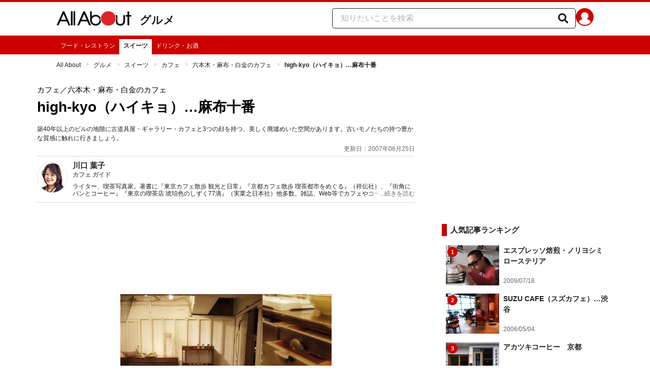

--- FILE ---
content_type: text/html; charset=utf-8
request_url: https://allabout.co.jp/gm/gc/219294/
body_size: 30037
content:
<!DOCTYPE html><html lang="ja"><head><meta charSet="utf-8" data-next-head=""/><meta name="viewport" content="width=1100" data-next-head=""/><script src="https://cdn.browsiprod.com/bootstrap/bootstrap.js" id="browsi-tag" data-pubKey="allabout" data-siteKey="allabout" async="" data-next-head=""></script><meta name="keywords" content="カフェ,ハイキョ,元麻布,high,kyo,ギャラリー,骨董" data-next-head=""/><meta name="description" content="築40年以上のビルの地階に古道具屋・ギャラリー・カフェと3つの顔を持つ、美しく廃墟めいた空間があります。古いモノたちの持つ豊かな質感に触れに行きましょう。" data-next-head=""/><meta name="thumbnail" content="https://img.aacdn.jp/aa/common/ogp300_300.png" data-next-head=""/><title data-next-head="">high-kyo（ハイキョ）…麻布十番 [カフェ] All About</title><link rel="alternate" type="application/rss+xml" title="All About（オールアバウト）" href="https://rss.allabout.co.jp/aa/latest/pubsubhubbub/" data-next-head=""/><link rel="icon" type="image/x-icon" href="//img.aacdn.jp/201107/all/favicon.ico" data-next-head=""/><meta name="twitter:card" content="summary_large_image" data-next-head=""/><meta name="twitter:site" content="@allabout_news" data-next-head=""/><link rel="apple-touch-icon" href="//img.aacdn.jp/touch/aa/aa_home150_150.png" data-next-head=""/><meta property="og:title" content="high-kyo（ハイキョ）…麻布十番 [カフェ] All About" data-next-head=""/><meta property="og:type" content="article" data-next-head=""/><meta property="og:url" content="https://allabout.co.jp/gm/gc/219294/" data-next-head=""/><meta property="og:image" content="https://img.aacdn.jp/aa/common/ogp300_300.png" data-next-head=""/><meta property="og:site_name" content="All About（オールアバウト）" data-next-head=""/><meta property="og:description" content="築40年以上のビルの地階に古道具屋・ギャラリー・カフェと3つの顔を持つ、美しく廃墟めいた空間があります。古いモノたちの持つ豊かな質感に触れに行きましょう。" data-next-head=""/><meta property="fb:app_id" content="127779010635453" data-next-head=""/><meta property="fb:pages" content="146834615367396" data-next-head=""/><meta name="robots" content="index, follow, max-image-preview:large" data-next-head=""/><link rel="canonical" href="https://allabout.co.jp/gm/gc/219294/" data-next-head=""/><link rel="next" href="https://allabout.co.jp/gm/gc/219294/2/" data-next-head=""/><link rel="preload" href="/_next/static/css/b0136b2bd75f0647.css" as="style"/><script type="text/javascript" data-next-head="">
              aa = {};
              aa.v = {};
              aa.v.article_adflag = '0';
              aa.v.article_guide_id = '656';
              aa.v.article_guide_name = '川口 葉子'
              aa.v.article_id = '219294';
              aa.v.article_page = '1';
              aa.v.article_pagecount = '5';
              aa.v.article_pubdate = '2007-06-25';
              aa.v.article_title = 'high-kyo（ハイキョ）…麻布十番';
              aa.v.article_updatedate = '2007-06-25';
              aa.v.ryoiki_eng = 'r_gourmet';
              aa.v.ryoiki_jp = 'グルメ';
              aa.v.ch_jp = 'スイーツ';
              aa.v.ch_eng = 'ch_sweets';
              aa.v.gs_id = '1750';
              aa.v.gs_jp = 'カフェ';
              aa.v.list_id = '21815';
              aa.v.my_best = '0';
            </script><script type="text/javascript" data-next-head="">
              aa.v.device='pc';
              aa.v.adult_flg = '0';
              aa.v.page_category = 'guidesite';
              aa.v.page_type = 'article';
              aa.v.page_title = 'high-kyo（ハイキョ）…麻布十番';
              aa.v.service = 'allabout';
            </script><script id="gtm" data-nscript="beforeInteractive">
            window.dataLayer = window.dataLayer || [];
            window.dataLayer.push({ isRearchi: "true" });
            (function(w,d,s,l,i){w[l]=w[l]||[];w[l].push({'gtm.start':
            new Date().getTime(),event:'gtm.js'});var f=d.getElementsByTagName(s)[0],
            j=d.createElement(s),dl=l!='dataLayer'?'&l='+l:'';j.async=true;j.src=
            'https://www.googletagmanager.com/gtm.js?id='+i+dl;f.parentNode.insertBefore(j,f);
            })(window,document,'script','dataLayer','GTM-87VH');
          </script><link rel="stylesheet" href="/_next/static/css/b0136b2bd75f0647.css" data-n-p=""/><noscript data-n-css=""></noscript><script defer="" noModule="" src="/_next/static/chunks/polyfills-42372ed130431b0a.js"></script><script src="/_next/static/chunks/webpack-18f05741a3d519cc.js" defer=""></script><script src="/_next/static/chunks/framework-8b0b0e08fcd3360d.js" defer=""></script><script src="/_next/static/chunks/main-ca3824d559d86b17.js" defer=""></script><script src="/_next/static/chunks/pages/_app-e05f867421b85eff.js" defer=""></script><script src="/_next/static/chunks/454e6ae6-cf266b9b861d28ec.js" defer=""></script><script src="/_next/static/chunks/0465ed09-f57fb4220e06eb77.js" defer=""></script><script src="/_next/static/chunks/b28a8588-92427bce0fbc5c48.js" defer=""></script><script src="/_next/static/chunks/a1488f65-e5254862fb055c34.js" defer=""></script><script src="/_next/static/chunks/10a22817-c1ee5f341dea983d.js" defer=""></script><script src="/_next/static/chunks/489b9f9a-6bd6f27897a65abd.js" defer=""></script><script src="/_next/static/chunks/54e27604-552001d213a512a3.js" defer=""></script><script src="/_next/static/chunks/c859536c-827e68214a77fd76.js" defer=""></script><script src="/_next/static/chunks/2e6f1b4f-0e74645d7890d7e8.js" defer=""></script><script src="/_next/static/chunks/4b522599-c77b318bd8129326.js" defer=""></script><script src="/_next/static/chunks/2730-82337e8a1bd183de.js" defer=""></script><script src="/_next/static/chunks/5278-d2b0d11e9809cae1.js" defer=""></script><script src="/_next/static/chunks/1886-b8f4549143be163a.js" defer=""></script><script src="/_next/static/chunks/2609-20416f641ebab4d0.js" defer=""></script><script src="/_next/static/chunks/9549-247828d1b4c13fd5.js" defer=""></script><script src="/_next/static/chunks/3366-cfd2262517269b6a.js" defer=""></script><script src="/_next/static/chunks/800-a872f7af112c3f71.js" defer=""></script><script src="/_next/static/chunks/292-85263569e9c9644c.js" defer=""></script><script src="/_next/static/chunks/7202-7409c0b4d4fd2f6b.js" defer=""></script><script src="/_next/static/chunks/4932-afbd97fb095a73cf.js" defer=""></script><script src="/_next/static/chunks/9815-81da0a243e353587.js" defer=""></script><script src="/_next/static/chunks/7889-ee24d07e3796a3bc.js" defer=""></script><script src="/_next/static/chunks/6268-05d4eaee47668e60.js" defer=""></script><script src="/_next/static/chunks/2270-e72a8166b796e2c4.js" defer=""></script><script src="/_next/static/chunks/pages/gm/gc/%5Bid%5D-05eeb165f43c83f7.js" defer=""></script><script src="/_next/static/3K6Y65Yr5XLSL7nYyxB8M/_buildManifest.js" defer=""></script><script src="/_next/static/3K6Y65Yr5XLSL7nYyxB8M/_ssgManifest.js" defer=""></script>
                              <script>!function(e){var n="https://s.go-mpulse.net/boomerang/";if("False"=="True")e.BOOMR_config=e.BOOMR_config||{},e.BOOMR_config.PageParams=e.BOOMR_config.PageParams||{},e.BOOMR_config.PageParams.pci=!0,n="https://s2.go-mpulse.net/boomerang/";if(window.BOOMR_API_key="KLLCJ-3YXQ7-D8NBF-R2BAU-XP2MB",function(){function e(){if(!o){var e=document.createElement("script");e.id="boomr-scr-as",e.src=window.BOOMR.url,e.async=!0,i.parentNode.appendChild(e),o=!0}}function t(e){o=!0;var n,t,a,r,d=document,O=window;if(window.BOOMR.snippetMethod=e?"if":"i",t=function(e,n){var t=d.createElement("script");t.id=n||"boomr-if-as",t.src=window.BOOMR.url,BOOMR_lstart=(new Date).getTime(),e=e||d.body,e.appendChild(t)},!window.addEventListener&&window.attachEvent&&navigator.userAgent.match(/MSIE [67]\./))return window.BOOMR.snippetMethod="s",void t(i.parentNode,"boomr-async");a=document.createElement("IFRAME"),a.src="about:blank",a.title="",a.role="presentation",a.loading="eager",r=(a.frameElement||a).style,r.width=0,r.height=0,r.border=0,r.display="none",i.parentNode.appendChild(a);try{O=a.contentWindow,d=O.document.open()}catch(_){n=document.domain,a.src="javascript:var d=document.open();d.domain='"+n+"';void(0);",O=a.contentWindow,d=O.document.open()}if(n)d._boomrl=function(){this.domain=n,t()},d.write("<bo"+"dy onload='document._boomrl();'>");else if(O._boomrl=function(){t()},O.addEventListener)O.addEventListener("load",O._boomrl,!1);else if(O.attachEvent)O.attachEvent("onload",O._boomrl);d.close()}function a(e){window.BOOMR_onload=e&&e.timeStamp||(new Date).getTime()}if(!window.BOOMR||!window.BOOMR.version&&!window.BOOMR.snippetExecuted){window.BOOMR=window.BOOMR||{},window.BOOMR.snippetStart=(new Date).getTime(),window.BOOMR.snippetExecuted=!0,window.BOOMR.snippetVersion=12,window.BOOMR.url=n+"KLLCJ-3YXQ7-D8NBF-R2BAU-XP2MB";var i=document.currentScript||document.getElementsByTagName("script")[0],o=!1,r=document.createElement("link");if(r.relList&&"function"==typeof r.relList.supports&&r.relList.supports("preload")&&"as"in r)window.BOOMR.snippetMethod="p",r.href=window.BOOMR.url,r.rel="preload",r.as="script",r.addEventListener("load",e),r.addEventListener("error",function(){t(!0)}),setTimeout(function(){if(!o)t(!0)},3e3),BOOMR_lstart=(new Date).getTime(),i.parentNode.appendChild(r);else t(!1);if(window.addEventListener)window.addEventListener("load",a,!1);else if(window.attachEvent)window.attachEvent("onload",a)}}(),"".length>0)if(e&&"performance"in e&&e.performance&&"function"==typeof e.performance.setResourceTimingBufferSize)e.performance.setResourceTimingBufferSize();!function(){if(BOOMR=e.BOOMR||{},BOOMR.plugins=BOOMR.plugins||{},!BOOMR.plugins.AK){var n=""=="true"?1:0,t="",a="ck726qqcc2qry2lx5a5a-f-9718fdb50-clientnsv4-s.akamaihd.net",i="false"=="true"?2:1,o={"ak.v":"39","ak.cp":"914209","ak.ai":parseInt("585512",10),"ak.ol":"0","ak.cr":8,"ak.ipv":4,"ak.proto":"h2","ak.rid":"c3ee45db","ak.r":51208,"ak.a2":n,"ak.m":"b","ak.n":"essl","ak.bpcip":"18.191.175.0","ak.cport":59164,"ak.gh":"23.209.83.17","ak.quicv":"","ak.tlsv":"tls1.3","ak.0rtt":"","ak.0rtt.ed":"","ak.csrc":"-","ak.acc":"","ak.t":"1769465914","ak.ak":"hOBiQwZUYzCg5VSAfCLimQ==OuD0cnkNfbf2oU++q1y+zUFgWkCqB0EwI+sqJjNCyeMSGvBAr2CgYySx9sV7LMGSOybz0TJPeI+mBeiuL5VTxt7cquR41rv71r9HtOpZQnq7IxaJGdulauyLAMhZQyJeD2JbJseTgttPVU00MaUzy9srIcdWf8+DRuJMyy5fr0DvD08zEf8F+EC+aN+2m/QzwrASk/y3bSKgLhXZAG1+aFRvZ5NjvJKkz1MbBdQvp/FdbE9wFUv6sMY17hoxDBcp9j6iv5r0NwDLNQQWqepjefPa9gWw4UnAHDWNcxxcOQmNnkSSJM7C1j7eKqdu+dFGXfwYQjHyjS2lVosUyQ2n7xdVpF/epsFr5Yq7Z66q5QPOMJCMaXzkNG6jGA+V4JgCMsmfc8A3QZh/4l8gaamrvUdUzKUkQTmBmle89mDWZ0k=","ak.pv":"87","ak.dpoabenc":"","ak.tf":i};if(""!==t)o["ak.ruds"]=t;var r={i:!1,av:function(n){var t="http.initiator";if(n&&(!n[t]||"spa_hard"===n[t]))o["ak.feo"]=void 0!==e.aFeoApplied?1:0,BOOMR.addVar(o)},rv:function(){var e=["ak.bpcip","ak.cport","ak.cr","ak.csrc","ak.gh","ak.ipv","ak.m","ak.n","ak.ol","ak.proto","ak.quicv","ak.tlsv","ak.0rtt","ak.0rtt.ed","ak.r","ak.acc","ak.t","ak.tf"];BOOMR.removeVar(e)}};BOOMR.plugins.AK={akVars:o,akDNSPreFetchDomain:a,init:function(){if(!r.i){var e=BOOMR.subscribe;e("before_beacon",r.av,null,null),e("onbeacon",r.rv,null,null),r.i=!0}return this},is_complete:function(){return!0}}}}()}(window);</script></head><body><noscript><iframe title="gtm" src="https://www.googletagmanager.com/ns.html?id=GTM-87VH" height="0" width="0" style="display:none;visibility:hidden"></iframe></noscript><div id="__next"><style data-emotion="css-global sbijfl">*,::before,::after{box-sizing:border-box;border-style:solid;border-width:0;}html{line-height:1.15;-webkit-text-size-adjust:100%;}body{margin:0;font-family:"メイリオ",Meiryo,YuGothic,"游ゴシック","Hiragino Kaku Gothic Pro",Osaka,"ＭＳ Ｐゴシック","MS PGothic",sans-serif;}main{display:block;}p,table,blockquote,address,pre,iframe,form,figure,dl{margin:0;}h1,h2,h3,h4,h5,h6{font-size:inherit;font-weight:inherit;margin:0;}ul,ol{margin:0;padding:0;list-style:none;}dt{font-weight:bold;}dd{margin-left:0;}hr{box-sizing:content-box;height:0;overflow:visible;border-top-width:1px;margin:0;clear:both;color:inherit;}pre{font-family:monospace,monospace;font-size:inherit;}address{font-style:inherit;}a{background-color:transparent;-webkit-text-decoration:none;text-decoration:none;color:inherit;}abbr[title]{-webkit-text-decoration:underline dotted;text-decoration:underline dotted;}b,strong{font-weight:bolder;}code,kbd,samp{font-family:monospace,monospace;font-size:inherit;}small{font-size:80%;}sub,sup{font-size:75%;line-height:0;position:relative;vertical-align:baseline;}sub{bottom:-0.25em;}sup{top:-0.5em;}svg,img,embed,object,iframe{vertical-align:bottom;}button,input,optgroup,select,textarea{-webkit-appearance:none;-webkit-appearance:none;-moz-appearance:none;-ms-appearance:none;appearance:none;vertical-align:middle;color:inherit;font:inherit;background:transparent;padding:0;margin:0;border-radius:0;text-align:inherit;text-transform:inherit;}[type="checkbox"]{-webkit-appearance:checkbox;-webkit-appearance:checkbox;-moz-appearance:checkbox;-ms-appearance:checkbox;appearance:checkbox;}[type="radio"]{-webkit-appearance:radio;-webkit-appearance:radio;-moz-appearance:radio;-ms-appearance:radio;appearance:radio;}button,[type="button"],[type="reset"],[type="submit"]{cursor:pointer;}button:disabled,[type="button"]:disabled,[type="reset"]:disabled,[type="submit"]:disabled{cursor:default;}:-moz-focusring{outline:auto;}select:disabled{opacity:inherit;}option{padding:0;}fieldset{margin:0;padding:0;min-width:0;}legend{padding:0;}progress{vertical-align:baseline;}textarea{overflow:auto;}[type="number"]::-webkit-inner-spin-button,[type="number"]::-webkit-outer-spin-button{height:auto;}[type="search"]{outline-offset:-2px;}[type="search"]::-webkit-search-decoration{-webkit-appearance:none;}::-webkit-file-upload-button{-webkit-appearance:button;font:inherit;}label[for]{cursor:pointer;}details{display:block;}summary{display:-webkit-box;display:-webkit-list-item;display:-ms-list-itembox;display:list-item;}[contenteditable]:focus{outline:auto;}table{border-color:inherit;border-collapse:collapse;}caption{text-align:left;}td,th{vertical-align:top;padding:0;}th{text-align:left;font-weight:bold;}html{font-size:16px;}body{font-family:"メイリオ",Meiryo,YuGothic,"游ゴシック","Hiragino Kaku Gothic Pro",Osaka,"ＭＳ Ｐゴシック","MS PGothic",sans-serif;line-height:1.5;background:#fff;color:#1e1e1e;word-wrap:break-word;min-width:1058px;}a{color:#005ead;-webkit-text-decoration:none;text-decoration:none;}a:hover{-webkit-text-decoration:underline;text-decoration:underline;}img{max-width:100%;vertical-align:bottom;-ms-interpolation-mode:bicubic;}a:hover img.trans,a.trans:hover{cursor:pointer;opacity:0.7;-webkit-filter:alpha(opacity=70);filter:alpha(opacity=70);}</style><style data-emotion="css 3t04x3">.css-3t04x3{height:0px;}</style><div data-tracking-zone="modules-content-bodyExternalScriptFrame" class="css-3t04x3"></div><style data-emotion="css gk3zlj">.css-gk3zlj{min-width:1240px;}</style><div class="css-gk3zlj"><style data-emotion="css nzfbnz">.css-nzfbnz{border-top:4px solid #cc0000;}</style><header role="banner" data-tracking-zone="modules-common-header" class="css-nzfbnz"><style data-emotion="css 1lz4wh1">.css-1lz4wh1{display:-webkit-box;display:-webkit-flex;display:-ms-flexbox;display:flex;-webkit-box-pack:justify;-webkit-justify-content:space-between;justify-content:space-between;padding:12px 0;width:1058px;margin:0 auto;}</style><div class="css-1lz4wh1"><style data-emotion="css bdl97">.css-bdl97{padding-top:6px;display:-webkit-box;display:-webkit-flex;display:-ms-flexbox;display:flex;}</style><div data-tracking-zone="modules-common-header-parts-logo" class="css-bdl97"><a aria-label="All About オールアバウト" href="/"><style data-emotion="css 3qtz1w">.css-3qtz1w{max-width:100%;vertical-align:bottom;}</style><div class="css-3qtz1w"><img alt="All About オールアバウト" loading="lazy" width="148" height="29" decoding="async" data-nimg="1" style="color:transparent" src="https://img.aacdn.jp/allabout/common/aa-logo.png"/></div></a><style data-emotion="css 9okqyn">.css-9okqyn{display:-webkit-box;display:-webkit-flex;display:-ms-flexbox;display:flex;-webkit-align-items:center;-webkit-box-align:center;-ms-flex-align:center;align-items:center;margin-left:16px;line-height:1;font-size:22px;font-weight:bold;color:#1e1e1e;}.css-9okqyn:hover{-webkit-text-decoration:none;text-decoration:none;}</style><a class="css-9okqyn" href="/r_gourmet/">グルメ</a></div><style data-emotion="css kl5uk3">.css-kl5uk3{display:-webkit-box;display:-webkit-flex;display:-ms-flexbox;display:flex;gap:20px;}</style><div class="css-kl5uk3"><div data-tracking-zone="parts-common-searchForm" class="css-kl5uk3"><style data-emotion="css 79elbk">.css-79elbk{position:relative;}</style><form class="css-79elbk"><style data-emotion="css edtxkx">.css-edtxkx{display:block;border-radius:5px;box-sizing:border-box;border:1px solid #1e1e1e;width:480px;height:40px;padding:0 50px 0 16px;line-height:40px;background:#fff;}.css-edtxkx::-webkit-input-placeholder{color:#b4b4b4;}.css-edtxkx::-moz-placeholder{color:#b4b4b4;}.css-edtxkx:-ms-input-placeholder{color:#b4b4b4;}.css-edtxkx::placeholder{color:#b4b4b4;}</style><input type="text" placeholder="知りたいことを検索" class="css-edtxkx" value=""/><style data-emotion="css 1oo56x6">.css-1oo56x6{display:block;position:absolute;top:0;right:15px;width:20px;height:40px;font-size:20px;line-height:20px;}.css-1oo56x6:hover{opacity:0.8;}</style><button aria-label="知りたいことを検索" type="submit" class="css-1oo56x6"><svg stroke="currentColor" fill="currentColor" stroke-width="0" viewBox="0 0 512 512" height="1em" width="1em" xmlns="http://www.w3.org/2000/svg"><path d="M505 442.7L405.3 343c-4.5-4.5-10.6-7-17-7H372c27.6-35.3 44-79.7 44-128C416 93.1 322.9 0 208 0S0 93.1 0 208s93.1 208 208 208c48.3 0 92.7-16.4 128-44v16.3c0 6.4 2.5 12.5 7 17l99.7 99.7c9.4 9.4 24.6 9.4 33.9 0l28.3-28.3c9.4-9.4 9.4-24.6.1-34zM208 336c-70.7 0-128-57.2-128-128 0-70.7 57.2-128 128-128 70.7 0 128 57.2 128 128 0 70.7-57.2 128-128 128z"></path></svg></button></form></div><a href="https://allabout.co.jp/membership/login?utm_source=allabout&amp;utm_medium=referral&amp;utm_campaign=id_login" aria-label="All About ID" data-tracking-zone="parts-common-userIcon"><style data-emotion="css 8zt265">.css-8zt265{display:inline-block;border-radius:50%;width:35px;height:35px;background:#cc0000;background-image:url(https://img.aacdn.jp/allabout/common/user_icon.svg);background-repeat:no-repeat;position:relative;-webkit-background-position:left 3px bottom -8px;background-position:left 3px bottom -8px;-webkit-background-size:25px auto;background-size:25px auto;border:#cc0000 solid 2px;box-sizing:border-box;}</style><span class="css-8zt265"></span></a></div></div></header><style data-emotion="css 1lqqlin">.css-1lqqlin{background:#cc0000;}</style><nav role="navigation" data-tracking-zone="modules-common-navigation-channel" class="css-1lqqlin"><style data-emotion="css yqa7mu">.css-yqa7mu{width:1058px;display:-webkit-box;display:-webkit-flex;display:-ms-flexbox;display:flex;-webkit-box-flex-wrap:wrap;-webkit-flex-wrap:wrap;-ms-flex-wrap:wrap;flex-wrap:wrap;padding-top:7px;margin:0 auto;letter-spacing:-0.4em;}</style><ul class="css-yqa7mu"><style data-emotion="css 5fz372">.css-5fz372{letter-spacing:normal;vertical-align:top;}</style><li class="css-5fz372"><style data-emotion="css 14td9p7">.css-14td9p7{display:block;white-space:nowrap;line-height:1;font-size:12px;height:30px;padding:7px 8px 0;color:#fff;}.css-14td9p7:hover{cursor:pointer;-webkit-text-decoration:none;text-decoration:none;font-weight:bold;color:#1e1e1e;background:#fff;}</style><a class="css-14td9p7" href="/gourmet/">フード・レストラン</a></li><li class="css-5fz372"><style data-emotion="css zxesj6">.css-zxesj6{display:block;white-space:nowrap;line-height:1;font-size:12px;height:30px;padding:7px 8px 0;font-weight:bold;color:#1e1e1e;background:#fff;}.css-zxesj6:hover{cursor:pointer;-webkit-text-decoration:none;text-decoration:none;}</style><a class="css-zxesj6" href="/ch_sweets/">スイーツ</a></li><li class="css-5fz372"><a class="css-14td9p7" href="/ch_drink/">ドリンク・お酒</a></li></ul></nav><style data-emotion="css u70vtz">.css-u70vtz{margin:0 auto;width:1058px;}</style><nav data-tracking-zone="parts-common-breadcrumbList" class="css-u70vtz"><style data-emotion="css 1b9xjm1">.css-1b9xjm1{font-size:12px;margin-bottom:12px;padding-top:12px;}</style><ol class="css-1b9xjm1"><style data-emotion="css 1wa08kx">.css-1wa08kx{position:relative;display:inline-block;padding-right:17px;margin-right:8px;}.css-1wa08kx:after{position:absolute;display:inline-block;content:">";color:#999;top:-1px;right:0;-webkit-transform:scaleX(0.6);-moz-transform:scaleX(0.6);-ms-transform:scaleX(0.6);transform:scaleX(0.6);}.css-1wa08kx:last-child{font-weight:bold;padding-right:0px;margin-right:0px;}.css-1wa08kx:last-child:after{content:"";}</style><li class="css-1wa08kx"><style data-emotion="css 179v843">.css-179v843{color:#1e1e1e;}</style><a class="css-179v843" href="/">All About</a></li><li class="css-1wa08kx"><a class="css-179v843" href="/r_gourmet/">グルメ</a></li><li class="css-1wa08kx"><a class="css-179v843" href="/ch_sweets/">スイーツ</a></li><li class="css-1wa08kx"><a class="css-179v843" href="/gm/gt/1750/">カフェ</a></li><li class="css-1wa08kx"><a class="css-179v843" href="/gm/gl/21815/">六本木・麻布・白金のカフェ</a></li><li class="css-1wa08kx">high-kyo（ハイキョ）…麻布十番</li></ol></nav><style data-emotion="css 1v4uyrx">.css-1v4uyrx{width:1240px;display:-webkit-box;display:-webkit-flex;display:-ms-flexbox;display:flex;padding:12px 0;margin:0 auto;}</style><div class="css-1v4uyrx"><style data-emotion="css 1dfv254">.css-1dfv254{width:744px;margin:0 53px;}</style><div class="css-1dfv254"><style data-emotion="css eaj36">.css-eaj36{margin-bottom:20px;border-bottom:1px solid #dbdbcf;}</style><div class="css-eaj36"><div data-tracking-zone="modules-content-header-common"><style data-emotion="css 1x6kwam">.css-1x6kwam{margin-bottom:5px;color:#000;font-size:15px;padding-top:5px;line-height:1.5;}</style><div data-tracking-zone="modules-content-header-common-parts-contentCategory" class="css-1x6kwam">カフェ<!-- -->／六本木・麻布・白金のカフェ</div><style data-emotion="css 3vy5ys">.css-3vy5ys{margin-bottom:16px;font-size:28px;font-weight:bold;line-height:1.3;color:#000;}</style><h1 data-tracking-zone="modules-content-header-common-parts-contentTitle" class="css-3vy5ys">high-kyo（ハイキョ）…麻布十番</h1><style data-emotion="css ve1b41">.css-ve1b41{margin-bottom:3px;font-size:12px;}</style><p data-tracking-zone="modules-content-header-common-parts-contentDescription" class="css-ve1b41">築40年以上のビルの地階に古道具屋・ギャラリー・カフェと3つの顔を持つ、美しく廃墟めいた空間があります。古いモノたちの持つ豊かな質感に触れに行きましょう。</p></div><style data-emotion="css 1t22kts">.css-1t22kts{display:block;color:#666;text-align:right;font-size:12px;}</style><time data-tracking-zone="parts-common-updatedAt" class="css-1t22kts">更新日：2007年06月25日</time><style data-emotion="css 1gohi4l">.css-1gohi4l{min-height:47px;padding-top:5px;display:-webkit-box;display:-webkit-flex;display:-ms-flexbox;display:flex;-webkit-box-pack:justify;-webkit-justify-content:space-between;justify-content:space-between;}</style><div class="css-1gohi4l"><style data-emotion="css 1n570ix">.css-1n570ix{width:100%;border-top:1px solid #dbdbcf;}</style><div data-tracking-zone="modules-content-guide-common" class="css-1n570ix"><style data-emotion="css yh62wx">.css-yh62wx{display:-webkit-box;display:-webkit-flex;display:-ms-flexbox;display:flex;padding-top:10px;padding-bottom:10px;width:100%;}</style><div class="css-yh62wx"><style data-emotion="css 6su6fj">.css-6su6fj{-webkit-flex-shrink:0;-ms-flex-negative:0;flex-shrink:0;}</style><div class="css-6su6fj"><style data-emotion="css 12jv2d2">.css-12jv2d2{border:1px solid #e5e5e5;border-radius:50%;width:60px;height:60px;}</style><div data-tracking-zone="modules-content-guide-common-parts-guideProfileImage" class="css-12jv2d2"><style data-emotion="css uodor8">.css-uodor8{border-radius:50%;}</style><img alt="川口 葉子" loading="lazy" width="60" height="60" decoding="async" data-nimg="1" class="css-uodor8" style="color:transparent" src="https://imgcp.aacdn.jp/img-a/60/60/img-org/201107/all/guide/656/guide-656-60-60.gif"/></div></div><style data-emotion="css k9d8ev">.css-k9d8ev{margin-left:10px;-webkit-box-flex:1;-webkit-flex-grow:1;-ms-flex-positive:1;flex-grow:1;-webkit-flex-shrink:1;-ms-flex-negative:1;flex-shrink:1;-webkit-flex-basis:0%;-ms-flex-preferred-size:0%;flex-basis:0%;}</style><div class="css-k9d8ev"><style data-emotion="css m2tfvw">.css-m2tfvw{font-size:15px;font-weight:bold;line-height:1;}</style><p class="css-m2tfvw">川口 葉子</p><style data-emotion="css chvykx">.css-chvykx{font-size:12px;font-weight:bold;color:#666;margin-top:5px;line-height:1;}</style><p class="css-chvykx">カフェ ガイド</p><style data-emotion="css mvx0md">.css-mvx0md{margin-top:10px;min-height:0;}</style><div class="css-mvx0md"><div data-tracking-zone="modules-content-guide-common-parts-briefHistory" class="css-79elbk"><style data-emotion="css 1mr554u">.css-1mr554u{font-size:12px;line-height:1.2;display:-webkit-box;-webkit-box-orient:vertical;-webkit-line-clamp:2;overflow:hidden;position:relative;}</style><p class="css-1mr554u">ライター、喫茶写真家。著書に『東京カフェ散歩 観光と日常』『京都カフェ散歩 喫茶都市をめぐる』（祥伝社）、『街角にパンとコーヒー』『東京の喫茶店 琥珀色のしずく77滴』（実業之日本社）他多数。雑誌、Web等でカフェやコーヒー特集の監修、記事執筆多数。Webサイト『東京カフェマニア』主宰。</p><style data-emotion="css 1p9x2uq">.css-1p9x2uq{position:absolute;bottom:0;right:0;background:linear-gradient(
    to right,rgba(255,255,255,0),#fff 20px
  );color:#666;line-height:1.2;cursor:pointer;padding-left:20px;font-size:12px;}</style><span role="button" tabindex="0" class="css-1p9x2uq">...続きを読む</span></div></div></div></div></div></div></div><style data-emotion="css 1xn3edc">.css-1xn3edc{margin-bottom:30px;}</style><div class="css-1xn3edc"><style data-emotion="css 9cymi">.css-9cymi{text-align:center;height:90px;}.css-9cymi iframe{max-width:100%;}</style><div id="sys-article-upper-afc" data-tracking-zone="modules-common-adUpperAfc" class="css-9cymi"></div></div><main><article><style data-emotion="css 128nlh6">.css-128nlh6{font-size:13px;}</style><div data-tracking-zone="modules-content-relatedArticleAboveArticleFrame" class="css-128nlh6"></div><div id="fourm-target-children" data-tracking-zone="modules-content-adFourM"><div id="in-article-rec-target-children" data-tracking-zone="modules-content-adInArticleRec"><style data-emotion="css a0eahd">.css-a0eahd{padding-top:15px;line-height:1.8;}.css-a0eahd a[rel="allabout-gallery"] img{pointer-events:none;}.css-a0eahd .clear{clear:both;}.css-a0eahd .clearfix{*zoom:1;}.css-a0eahd .clearfix:after{content:"";display:block;height:0;clear:both;overflow:hidden;}.css-a0eahd .link-blue{color:#005ead!important;}.css-a0eahd a:hover .link-blue{-webkit-text-decoration:underline;text-decoration:underline;}.css-a0eahd .clear-text{text-indent:100%;white-space:nowrap;overflow:hidden;}.css-a0eahd .text-right{text-align:right;}.css-a0eahd .text-center{text-align:center;}.css-a0eahd .left{float:left;}.css-a0eahd .right{float:right;}.css-a0eahd .hide{display:none!important;}.css-a0eahd .mb10{margin-bottom:10px!important;}.css-a0eahd .mb20{margin-bottom:20px!important;}.css-a0eahd .has-grid{letter-spacing:-0.4em;}.css-a0eahd .has-grid>.has-grid-item{display:inline-block;letter-spacing:normal;vertical-align:top;*display:inline;*zoom:1;}.css-a0eahd .has-table{display:block;display:table;}.css-a0eahd .has-table>.has-table-item{display:inline-block;display:table-cell;*display:inline;*zoom:1;vertical-align:middle;}.css-a0eahd .has-flex>.has-grid-item{display:inline-block;}.css-a0eahd .has-flex{letter-spacing:-0.5em;width:100%;display:-webkit-box;display:-webkit--webkit-flex;display:-ms--webkit-flexbox;display:-webkit-flex;display:-webkit-box;display:-webkit-flex;display:-ms-flexbox;display:flex;-webkit-flex-direction:row;-webkit-flex-direction:row;-ms-flex-direction:row;flex-direction:row;-webkit-flex-wrap:wrap;-webkit-box-flex-wrap:wrap;-webkit-flex-wrap:wrap;-ms-flex-wrap:wrap;flex-wrap:wrap;-webkit-justify-content:flex-start;-webkit-box-pack:start;-ms-flex-pack:start;-webkit-justify-content:flex-start;justify-content:flex-start;-webkit-align-items:stretch;-webkit-align-items:stretch;-webkit-box-align:stretch;-ms-flex-align:stretch;align-items:stretch;-webkit-align-content:stretch;-webkit-align-content:stretch;-ms-flex-line-pack:stretch;align-content:stretch;}.css-a0eahd .has-flex>.has-grid-item{display:inline-block;letter-spacing:normal;vertical-align:top;position:relative;width:100%;-webkit-order:0;-webkit-order:0;-ms-flex-order:0;order:0;-webkit-flex-grow:0;-webkit-box-flex:0;-webkit-flex-grow:0;-ms-flex-positive:0;flex-grow:0;-webkit-flex-shrink:0;-webkit-flex-shrink:0;-ms-flex-negative:0;flex-shrink:0;-webkit-flex-basis:auto;-webkit-flex-basis:auto;-ms-flex-preferred-size:auto;flex-basis:auto;-webkit-align-self:auto;-webkit-align-self:auto;-ms-flex-item-align:auto;align-self:auto;}.css-a0eahd .has-flex-item-1col>.has-grid-item{display:block;}.css-a0eahd .has-flex-item-2col>.has-grid-item{-webkit-flex-basis:50%;-webkit-flex-basis:50%;-ms-flex-preferred-size:50%;flex-basis:50%;width:50%;max-width:50%;}.css-a0eahd .has-flex-item-3col>.has-grid-item{-webkit-flex-basis:33.333%;-webkit-flex-basis:33.333%;-ms-flex-preferred-size:33.333%;flex-basis:33.333%;width:33.333%;max-width:33.333%;}.css-a0eahd .has-flex-item-4col>.has-grid-item{-webkit-flex-basis:25%;-webkit-flex-basis:25%;-ms-flex-preferred-size:25%;flex-basis:25%;width:25%;max-width:25%;}.css-a0eahd .has-flex-item-5col>.has-grid-item{-webkit-flex-basis:20%;-webkit-flex-basis:20%;-ms-flex-preferred-size:20%;flex-basis:20%;width:20%;max-width:20%;}.css-a0eahd .aa_content-inner{position:relative;padding-top:7px;}.css-a0eahd .aa_content-main{float:left;width:697px;}.css-a0eahd .aa_main-content-header-title{display:inline-block;font-size:24px;font-weight:bold;}.css-a0eahd .mod .bd,.css-a0eahd .mod .ft,.css-a0eahd .mod .hd{display:inline-block;zoom:1;width:100%;*display:block;*width:auto;}.css-a0eahd .mod .inner{position:relative;}.css-a0eahd .media .bd{display:table-cell;zoom:1;}.css-a0eahd .media .left{float:left;margin-right:12px;*display:inline;}.css-a0eahd .media .right{float:right;margin-left:12px;*display:inline;}.css-a0eahd .mod-feature:after{content:"";clear:both;display:block;}.css-a0eahd .mod-feature .title{font-size:22px!important;line-height:1.3;}.css-a0eahd .mod-feature .catch{font-size:14px;}.css-a0eahd .red{color:#c00!important;}.css-a0eahd .aa_article{margin-bottom:20px;}.css-a0eahd .aa_article-content{padding-top:15px;line-height:1.8;}.css-a0eahd .aa_article-content hr{border-top:1px dashed #dbdbcf;margin:1.5em 0;}.css-a0eahd .aa_article-content table{text-align:left;border-collapse:collapse;}.css-a0eahd table.aa_article-table{border-collapse:collapse;border-left:1px solid #dbdbcf;border-top:1px solid #dbdbcf;width:100%;}.css-a0eahd .aa_article-table-wrapper{margin-bottom:15px;}.css-a0eahd table.aa_article-table th{vertical-align:middle;text-align:center;border-bottom:1px solid #dbdbcf;border-right:1px solid #dbdbcf;background-color:#efefe0;padding:10px;}.css-a0eahd table.aa_article-table td{vertical-align:middle;text-align:center;border-bottom:1px solid #dbdbcf;border-right:1px solid #dbdbcf;padding:10px;}.css-a0eahd .aa_article-content a{-webkit-text-decoration:underline;text-decoration:underline;}.css-a0eahd .aa_article-content a:hover{-webkit-text-decoration:none;text-decoration:none;}.css-a0eahd .aa_article-content a{-webkit-text-decoration:underline;text-decoration:underline;}.css-a0eahd .aa_article-content a:hover{-webkit-text-decoration:none;text-decoration:none;}.css-a0eahd .aa_article-content .guide-profile .guide-thumb{border-radius:50%;width:40px;overflow:hidden;height:40px;border:1px solid #e5e5e5;}.css-a0eahd .aa_article-content .guide-profile .guide-name{padding-left:12px;font-size:14px;}.css-a0eahd .aa_article-content .source{font-size:11px;color:#999;line-height:1.3;}.css-a0eahd .aa_article-content .aa_article-frequently_asked_question_heading{margin-top:30px;}.css-a0eahd .aa_article-content .aa_article-frequently_asked_question_item_question{border-left:none;border-bottom:solid 2px #c00;display:block;line-height:1.4em;margin-top:24px;padding-left:0;}.css-a0eahd .aa_article-content .aa_article-frequently_asked_question_item_answer{margin-top:16px;}.css-a0eahd .article_image_box img{max-width:none;}.css-a0eahd .right200,.css-a0eahd .left200,.css-a0eahd .right150,.css-a0eahd .left150{background:#fff;position:relative;display:inline;}.css-a0eahd .left200 img,.css-a0eahd .left150 img{float:left;}.css-a0eahd .right200 img,.css-a0eahd .right150 img{float:right;}.css-a0eahd .aa_article-content div.right200{float:right;width:200px;height:auto;margin:6px 0 12px 15px;}.css-a0eahd .aa_article-content div.left200{float:left;width:200px;height:auto;margin:6px 14px 12px 0;}.css-a0eahd .aa_article-content div.right150{float:right;width:150px;height:auto;margin:6px 0 12px 15px;}.css-a0eahd .aa_article-content div.left150{float:left;width:150px;height:auto;margin:6px 15px 12px 0;}.css-a0eahd .aa_article-content div.center150,.css-a0eahd .aa_article-content div.center200,.css-a0eahd .aa_article-content div.center300,.css-a0eahd .aa_article-content div.center400{background:#fff;position:relative;clear:both;height:auto;margin:20px auto;text-align:center;}.css-a0eahd .aa_article-content div.center200{width:200px;}.css-a0eahd .aa_article-content div.center300{width:300px;}.css-a0eahd .aa_article-content div.center400{width:400px;}.css-a0eahd .aa_article-content div.right200 a,.css-a0eahd .aa_article-content div.left200 a,.css-a0eahd .aa_article-content div.right150 a,.css-a0eahd .aa_article-content div.left150 a,.css-a0eahd .aa_article-content div.center150 a,.css-a0eahd .aa_article-content div.center200 a,.css-a0eahd .aa_article-content div.center300 a,.css-a0eahd .aa_article-content div.center400 a{-webkit-text-decoration:none;text-decoration:none;}.css-a0eahd .aa_article-content a.article_gallery{display:block;position:relative;}.css-a0eahd .aa_article-content .right200 a.article_gallery,.css-a0eahd .aa_article-content .left200 a.article_gallery,.css-a0eahd .aa_article-content .center200 a.article_gallery{width:200px;}.css-a0eahd .aa_article-content .right150 a.article_gallery,.css-a0eahd .aa_article-content .left150 a.article_gallery{width:150px;}.css-a0eahd .aa_article-content a.article_gallery,.css-a0eahd .aa_article-content a[rel="allabout-gallery"]{display:block;position:relative;}.css-a0eahd .aa_article-content .center150 a.article_gallery{display:inline-block;}.css-a0eahd .aa_article-content div.center150 a.article_gallery:after,.css-a0eahd .aa_article-content div.center200 a.article_gallery:after,.css-a0eahd .aa_article-content div.center300 a.article_gallery:after,.css-a0eahd .aa_article-content div.center400 a.article_gallery:after,.css-a0eahd .aa_article-content div.right200 a.article_gallery:after,.css-a0eahd .aa_article-content div.left200 a.article_gallery:after,.css-a0eahd .aa_article-content div.right150 a.article_gallery:after,.css-a0eahd .aa_article-content div.left150 a.article_gallery:after,.css-a0eahd .aa_article-content div.center150 a[rel="allabout-gallery"]:after,.css-a0eahd .aa_article-content div.center200 a[rel="allabout-gallery"]:after,.css-a0eahd .aa_article-content div.center300 a[rel="allabout-gallery"]:after,.css-a0eahd .aa_article-content div.center400 a[rel="allabout-gallery"]:after,.css-a0eahd .aa_article-content div.right200 a[rel="allabout-gallery"]:after,.css-a0eahd .aa_article-content div.left200 a[rel="allabout-gallery"]:after,.css-a0eahd .aa_article-content div.right150 a[rel="allabout-gallery"]:after,.css-a0eahd .aa_article-content div.left150 a[rel="allabout-gallery"]:after{content:"";display:block;background:url("https://img.aacdn.jp/allabout/gc/icon_article_gallery.png") no-repeat 100% 100%;height:25px;width:25px;position:absolute;top:5px;left:5px;}.css-a0eahd .aa_article-content small,.css-a0eahd .aa_article-content p.cap{color:#666;clear:both;font-size:12px;line-height:1.4;margin:5px 0 0;text-align:left;}.css-a0eahd .aa_article-content div.center150 p.cap{width:100%;padding:0 20px;}.css-a0eahd .aa_article-content small a,.css-a0eahd .aa_article-content p.cap a{-webkit-text-decoration:none;text-decoration:none;}.css-a0eahd .aa_article-content .img-auth{color:#808080;font-size:80%;margin:3px 0 0 0;text-align:left;}.css-a0eahd .aa_article-content .img-auth .label{padding-right:7px;}.css-a0eahd .aa_article-content .img-auth .auth-url{padding-left:7px;}.css-a0eahd .aa_article-content .img-auth .auth-url a{-webkit-text-decoration:underline;text-decoration:underline;}.css-a0eahd .aa_article-content .img-auth .auth-url a:hover{-webkit-text-decoration:none;text-decoration:none;}.css-a0eahd .aa_article-content .article-title{display:table;border-left:9px solid #c00;font-size:20px;font-weight:bold;margin:30px 0 15px 0;padding:0 0 0 10px;}.css-a0eahd .aa_article-content #setright,.css-a0eahd #article #setright{float:right;margin:0 0 10px 10px;_margin:0;padding:0;_padding-left:10px;_padding-bottom:10px;}.css-a0eahd .aa_article-content #setleft,.css-a0eahd #article #setleft{float:left;margin:0 10px 10px 0;}.css-a0eahd .pcap{margin-top:4px;display:inline-block;color:#666;font-size:12px;line-height:1.4;text-align:left;}.css-a0eahd .aa_article-content li{margin-bottom:5px;}.css-a0eahd .aa_article-content ul,.css-a0eahd .aa_article-content ol{padding:10px 0 10px 1.5em;}.css-a0eahd .aa_article-content ul{list-style-type:disc;}.css-a0eahd .aa_article-content ol{list-style-type:decimal;}.css-a0eahd .aa_article-content dl{padding:10px 0;}.css-a0eahd .aa_article-content dt{margin-bottom:5px;font-weight:bold;}.css-a0eahd .aa_article-content p{margin:10px 0 10px 0;}.css-a0eahd .aa_article-content .disclaimer{font-size:12px;color:#999;margin:0;}.css-a0eahd .aa_article-content-index{border:1px solid #ccc;padding:10px 10px 10px 20px;margin:20px 0;}.css-a0eahd .aa_article-content-index li a{color:#222;font-size:14px;font-weight:bold;}.css-a0eahd .pro-source{width:457px;background-color:#eee;padding:4px 4px 4px 20px;margin:12px;line-height:1.4em;overflow:auto;}.css-a0eahd .aa_article-content .gsNotes{font-size:70%;color:#777;margin:0;padding:0;}.css-a0eahd .orderRight{float:right;margin:0 0 10px 10px;_margin:0;padding:0;_padding-left:10px;_padding-bottom:10px;}.css-a0eahd .orderRight td{padding:2px;}.css-a0eahd .orderLeft{float:left;margin:0 10px 10px 0;}.css-a0eahd .orderLeft td{padding:2px;}.css-a0eahd .posCenter{text-align:center;}.css-a0eahd .orderCenter{margin:5px auto;}.css-a0eahd .orderCenter td{padding:2px;}.css-a0eahd .orderTableTitle{width:400px;margin:2px auto;text-align:left;}.css-a0eahd .orderTableCenter{width:400px;margin:auto auto;border-top:1px solid #777;border-left:1px solid #777;}.css-a0eahd .orderTableCenter td{border-bottom:1px solid #777;border-right:1px solid #777;padding:5px;}.css-a0eahd .orderTableCenter td.cap{background-color:#c0c0c0;padding:5px;}.css-a0eahd .orderTableCaption{width:400px;margin:5px auto;text-align:left;}.css-a0eahd .aa_article-content .galleryTable{margin-left:auto;margin-right:auto;}.css-a0eahd .aa_article-content .galleryTable td{text-align:center;vertical-align:middle;padding:0 3px;}.css-a0eahd .aa_article-content .galleryTable td.pink{background-color:#fcf;}.css-a0eahd .tableGalleryWire{width:400px;background:transparent url("https://img.aacdn.jp/allabout/gc/table400_bg.gif") repeat-y top left;padding-top:15px;margin:30px auto;}.css-a0eahd .tableGalleryBottom{width:400px;background:url("https://img.aacdn.jp/allabout/gc/table400_btm.gif") no-repeat bottom left;padding-bottom:15px;}.css-a0eahd .tableGalleryTitle{width:370px;text-align:left;margin:0 15px 5px 15px;}.css-a0eahd .tableGalleryTitle .yesnoTitle{font-size:115%;line-height:1.3em;font-weight:bold;margin:15px 10px 10px 10px;padding:0 20px;}.css-a0eahd .tableYesNo{width:215px;text-align:center;margin-right:auto;margin-left:auto;}.css-a0eahd .tableYesNo img{margin:10px auto;}.css-a0eahd .aa_article-content .BRClearAllClass{clear:both;display:block;height:7px;width:7px;}.css-a0eahd .aa_article-content br.articleFloatClear{clear:both;}.css-a0eahd .aa_article-content .productInfo{width:448px;margin:0 auto 2em;border:1px solid #e1e1e1;font-size:80%;}.css-a0eahd .aa_article-content .productInfo img{float:left;padding:0 8px 0 8px;}.css-a0eahd .aa_article-content .productInfo dl{padding-left:70px;}.css-a0eahd .aa_article-content .productInfo dt{float:left;}.css-a0eahd .aa_article-content .productInfo dd{padding-left:6em;padding-right:1em;}.css-a0eahd .aa_article-content .productInfo p{text-align:right;font-size:90%;margin:0 4px 3px 0;}.css-a0eahd .aa_article-content .productInfo p.title{text-align:left;font-size:100%;margin:0 0 7px 0;font-weight:bold;background:#f5f5f5;padding:8px 6px 5px 8px;}.css-a0eahd .aa_article-content .productInfoNew{width:448px;margin:0 auto 2em;border:1px solid #e1e1e1;font-size:80%;}.css-a0eahd .aa_article-content .productInfoNew img{float:left;padding:0 8px 0 8px;}.css-a0eahd .aa_article-content .productInfoNew dl{float:right;width:350px;}.css-a0eahd .aa_article-content .productInfoNew dt{float:left;}.css-a0eahd .aa_article-content .productInfoNew dd{padding-left:6em;padding-right:1em;}.css-a0eahd .aa_article-content .productInfoNew p{text-align:right;font-size:90%;margin:0 4px 3px 0;clear:both;}.css-a0eahd .aa_article-content .productInfoNew div.title{background:#f5f5f5;margin:0 0 7px 0;padding:8px 6px 5px 8px;}.css-a0eahd .aa_article-content .productInfoNew div.title p.left{text-align:left;font-size:100%;font-weight:bold;float:left;}.css-a0eahd .aa_article-content .productInfoNew div.title p.right{float:right;}.css-a0eahd .aa_article-content .cfdb{width:448px;margin:2em auto 2em;border:1px solid #e1e1e1;font-size:80%;}.css-a0eahd .aa_article-content .cfdb img{float:left;padding:0 8px 0 8px;}.css-a0eahd .aa_article-content .cfdb dl{float:right;width:350px;}.css-a0eahd .aa_article-content .cfdb_travel_abroad dl{float:none;margin-left:10px;width:auto;}.css-a0eahd .aa_article-content .cfdb dt{float:left;}.css-a0eahd .aa_article-content .cfdb dd{padding-left:6em;padding-right:1em;min-height:13px;height:auto!important;height:13px;}.css-a0eahd .aa_article-content .cfdb_travel_abroad p.sl_text{text-align:left;font-size:100%;margin:0 4px 3px 10px;clear:both;}.css-a0eahd .aa_article-content .cfdb div.title{background:#f5f5f5;margin:0 0 7px 0;padding:8px 6px 5px 8px;}.css-a0eahd .aa_article-content .cfdb div.title p.left{text-align:left;font-size:100%;font-weight:bold;float:none;}.css-a0eahd .aa_article-content .cfdb div.title p.right{text-align:right;float:none;clear:both;}.css-a0eahd .aa_article-content blockquote{background:#f6f6f6;margin:20px 0px;padding:28px 35px;background-image:url("https://img.aacdn.jp/allabout/gc/doublequote-top.gif"),url("https://img.aacdn.jp/allabout/gc/doublequote-bottom.gif");background-repeat:no-repeat;-webkit-background-position:left top,right bottom;background-position:left top,right bottom;-webkit-background-size:35px 30px;background-size:35px 30px;overflow:hidden;}.css-a0eahd .aa_article-content .right200+blockquote{margin-top:5px;}.css-a0eahd .aa_article-content .date{color:#696969;font-size:12px;}.css-a0eahd .table-area h4{padding:7px 0 0 5px;}.css-a0eahd .table-area .table-box{border-top:2px solid #c00;border-left:1px solid #d9d9d9;border-right:1px solid #d9d9d9;width:100%;}.css-a0eahd .table-area .table-box .lines{background-color:#eee;border-bottom:1px solid #d9d9d9;}.css-a0eahd .table-area .table-box .lines .cap{background-color:#eee;font-size:15px;font-weight:bold;padding:7px;width:24%;}.css-a0eahd .table-area .table-box .lines .content{background-color:#fff;line-height:1.2;padding:7px;width:71%;}.css-a0eahd .table-area p{margin:5px 0!important;font-size:12px!important;}.css-a0eahd .pickup-box{border:1px solid #ccc;border-radius:5px;-webkit-border-radius:5px;-moz-border-radius:5px;padding:10px 10px 5px;margin-bottom:20px;background-color:lemonchiffon;}.css-a0eahd .pickup-box .h-area{border-bottom:1px solid #ccc;padding-bottom:5px;margin-left:10px;font-weight:bold;margin-top:8px;}.css-a0eahd .aa_article-content .pickup-box li{margin:0 5px 6px 10px;padding:0 0 0 10px;background:transparent url("https://img.aacdn.jp/img/cmn/dot_gray.gif") no-repeat scroll 0 0.5em;list-style:none;}.css-a0eahd .movie-wrapper02{width:640px;max-width:100%;margin:20px auto;text-align:center;}.css-a0eahd .movie-container02{position:relative;padding-bottom:56.25%;height:0;overflow:hidden;}.css-a0eahd .movie-container02 object,.css-a0eahd .movie-container02 embed,.css-a0eahd .movie-container02 .video-js{position:absolute;top:0;left:0;width:100%!important;height:100%!important;}.css-a0eahd .movie-container02 iframe{position:absolute;top:0;left:0;width:100%;height:100%;}.css-a0eahd .aa_article-content .article-chibitus table tr,.css-a0eahd .aa_article-content .article-chibitus table td{vertical-align:middle;}.css-a0eahd .aa_article-content .article-chibitus table tr[valign="top"]>td{vertical-align:top;}.css-a0eahd .aa_article-content .article-chibitus table td[valign="top"]{vertical-align:top;}.css-a0eahd .aa_article-content .article-chibitus table td>img{vertical-align:top;}.css-a0eahd .aa_article-content .article-chibitus .read1{font-size:11px;line-height:1.5;}.css-a0eahd .aa_article-content .article-chibitus .cap1{font-size:11px;line-height:1.5;}.css-a0eahd .aa_article-content .article-chibitus #feature .sp_lead p.txt{padding:39px 0 0 32px;line-height:22px;text-align:left;font-size:11px;}.css-a0eahd .aa_article-content .article-chibitus #feature #mainBlock{position:relative;}.css-a0eahd .aa_article-content .article-chibitus ul.detailList,.css-a0eahd .aa_article-content .article-chibitus ul.detailList li{list-style:none;}.css-a0eahd .aa_article-content .article-chibitus .left{float:left;margin:5px 20px 20px 0;}.css-a0eahd .aa_article-content .article-chibitus .small{font-size:80%;}.css-a0eahd .aa_article-content .article-chibitus h4{font-weight:bold;font-size:15px;}.css-a0eahd .aa_matome-title{display:table;border-left:9px solid #c00;font-size:20px;font-weight:bold;margin-bottom:15px;padding:0 0 0 10px;}.css-a0eahd .aa_matome-article,.css-a0eahd .aa_matome-photo-list{margin-bottom:40px;}.css-a0eahd .aa_matome-article a{-webkit-text-decoration:none;text-decoration:none;}.css-a0eahd .aa_matome-article a:hover{-webkit-text-decoration:underline;text-decoration:underline;}.css-a0eahd .aa_matome-article-title{border-bottom:1px solid #dbdbcf;padding:5px 0;margin-bottom:10px;}.css-a0eahd .aa_matome-article-title a{font-size:18px;font-weight:bold;line-height:1;}.css-a0eahd .aa_matome-image.left{margin:0 15px 15px 0;}.css-a0eahd .aa_matome-image{margin-bottom:15px;}.css-a0eahd .aa_matome-text{overflow:hidden;}.css-a0eahd p.aa_matome-lead{margin:0 0 10px 0;}.css-a0eahd .aa_matome-source,.css-a0eahd .aa_matome-source a{margin:8px 0;font-size:11px;color:#999;line-height:1.3;}.css-a0eahd .aa_matome-article-title-txt{font-size:18px;font-weight:bold;line-height:1;}.css-a0eahd .aa_matome-guide .aa_article-heading-guide-thumb{width:35px;}.css-a0eahd .aa_matome-guide a{color:#666;}.css-a0eahd .aa_matome-article.aa_grid-2col .aa_matome-article-title{width:288px;margin:0 auto;}.css-a0eahd .aa_matome-article.aa_grid-2col .aa_matome-lead{width:288px;margin:10px auto;}.css-a0eahd .aa_matome-article.aa_grid-2col .aa_matome-source{width:288px;margin:8px auto;}.css-a0eahd .aa_matome-movie{margin:0 auto 10px;text-align:center;}.css-a0eahd .list-matome{padding-top:20px;}.css-a0eahd .aa_matome-article blockquote a,.css-a0eahd .aa_matome-article blockquote a:hover{color:#1e1e1e;}.css-a0eahd .aa_btn-affiliate{margin:15px auto 10px;}.css-a0eahd .aa_btn-affiliate-link{clear:both;display:inline-block;width:60%;background:#c00;border-radius:4px;padding:8px;color:#fff;}.css-a0eahd a.aa_btn-affiliate-link:hover{-webkit-text-decoration:none;text-decoration:none;}.css-a0eahd .aa_btn-affiliate-link .link-text{font-size:20px;font-weight:bold;}.css-a0eahd .aa_btn-affiliate-link .aa_icon-font-cart{font-size:21px;margin-right:5px;}.css-a0eahd .ichioshi_btn_detail{width:300px;margin:48px auto 56px auto;display:block;}.css-a0eahd .ichioshi_btn_detail a:hover img{opacity:0.7;-webkit-filter:alpha(opacity=70);filter:alpha(opacity=70);-moz-opacity:0.7;}.css-a0eahd .ichioshi_btn_detail_v002{margin:48px auto 56px auto;display:block;text-align:center;}.css-a0eahd .ichioshi_btn_detail_v002 .ichioshi_btn{display:inline-block;text-align:center;-webkit-text-decoration:none;text-decoration:none;background:#d30d4a;font-size:22px;color:#fff;padding:12px 40px;position:relative;}.css-a0eahd .ichioshi_btn_detail_v002 .ichioshi_btn:hover{opacity:0.7;}.css-a0eahd .ichioshi_btn_detail_v002 .ichioshi_btn::after{content:">";font-family:sans-serif;position:absolute;right:15px;top:0;display:block;padding:12px 0;}.css-a0eahd .item-cassette__block{display:grid;grid-template-columns:160px 1fr;border:1px solid #e1e1e1;margin:20px 70px;padding:10px;}.css-a0eahd .item-cassette__title{grid-column:2;grid-row:1;margin:5px 3px;font-size:15px;line-height:1.8;font-weight:bold;color:#194aae;-webkit-text-decoration:underline;text-decoration:underline;padding:0px 10px;}.css-a0eahd .item-cassette__title:hover{-webkit-text-decoration:none;text-decoration:none;}.css-a0eahd .item-cassette__img-wrap{grid-column:1;grid-row-start:1;grid-row-end:3;text-align:center;-webkit-align-self:center;-ms-flex-item-align:center;align-self:center;}.css-a0eahd .item-cassette__img{max-width:160px;max-height:160px;}.css-a0eahd .item-cassette__button{-webkit-text-decoration:none!important;text-decoration:none!important;grid-column:2;grid-row:2;background-color:#e1004a;color:#fff;border-radius:25px;padding:15px 0;display:block;margin:0 auto;width:80%;margin-top:24px;font-weight:bold;font-size:14px;-webkit-text-decoration:none;text-decoration:none;text-align:center;}.css-a0eahd .item-cassette__button:hover{background-color:#e6466f;}.css-a0eahd .clear{clear:both;}.css-a0eahd .clearfix{*zoom:1;}.css-a0eahd .clearfix:after{content:"";display:block;height:0;clear:both;overflow:hidden;}.css-a0eahd .link-blue{color:#005ead!important;}.css-a0eahd a:hover .link-blue{-webkit-text-decoration:underline;text-decoration:underline;}.css-a0eahd .clear-text{text-indent:100%;white-space:nowrap;overflow:hidden;}.css-a0eahd .text-right{text-align:right;}.css-a0eahd .text-center{text-align:center;}.css-a0eahd .left{float:left;}.css-a0eahd .right{float:right;}.css-a0eahd .hide{display:none!important;}.css-a0eahd .mb10{margin-bottom:10px!important;}.css-a0eahd .mb20{margin-bottom:20px!important;}.css-a0eahd .has-grid{letter-spacing:-0.4em;}.css-a0eahd .has-grid>.has-grid-item{display:inline-block;letter-spacing:normal;vertical-align:top;*display:inline;*zoom:1;}.css-a0eahd .has-table{display:block;display:table;}.css-a0eahd .has-table>.has-table-item{display:inline-block;display:table-cell;*display:inline;*zoom:1;vertical-align:middle;}.css-a0eahd .has-flex>.has-grid-item{display:inline-block;}.css-a0eahd .has-flex{letter-spacing:-0.5em;width:100%;display:-webkit-box;display:-webkit--webkit-flex;display:-ms--webkit-flexbox;display:-webkit-flex;display:-webkit-box;display:-webkit-flex;display:-ms-flexbox;display:flex;-webkit-flex-direction:row;-webkit-flex-direction:row;-ms-flex-direction:row;flex-direction:row;-webkit-flex-wrap:wrap;-webkit-box-flex-wrap:wrap;-webkit-flex-wrap:wrap;-ms-flex-wrap:wrap;flex-wrap:wrap;-webkit-justify-content:flex-start;-webkit-box-pack:start;-ms-flex-pack:start;-webkit-justify-content:flex-start;justify-content:flex-start;-webkit-align-items:stretch;-webkit-align-items:stretch;-webkit-box-align:stretch;-ms-flex-align:stretch;align-items:stretch;-webkit-align-content:stretch;-webkit-align-content:stretch;-ms-flex-line-pack:stretch;align-content:stretch;}.css-a0eahd .has-flex>.has-grid-item{display:inline-block;letter-spacing:normal;vertical-align:top;position:relative;width:100%;-webkit-order:0;-webkit-order:0;-ms-flex-order:0;order:0;-webkit-flex-grow:0;-webkit-box-flex:0;-webkit-flex-grow:0;-ms-flex-positive:0;flex-grow:0;-webkit-flex-shrink:0;-webkit-flex-shrink:0;-ms-flex-negative:0;flex-shrink:0;-webkit-flex-basis:auto;-webkit-flex-basis:auto;-ms-flex-preferred-size:auto;flex-basis:auto;-webkit-align-self:auto;-webkit-align-self:auto;-ms-flex-item-align:auto;align-self:auto;}.css-a0eahd .has-flex-item-1col>.has-grid-item{display:block;}.css-a0eahd .has-flex-item-2col>.has-grid-item{-webkit-flex-basis:50%;-webkit-flex-basis:50%;-ms-flex-preferred-size:50%;flex-basis:50%;width:50%;max-width:50%;}.css-a0eahd .has-flex-item-3col>.has-grid-item{-webkit-flex-basis:33.333%;-webkit-flex-basis:33.333%;-ms-flex-preferred-size:33.333%;flex-basis:33.333%;width:33.333%;max-width:33.333%;}.css-a0eahd .has-flex-item-4col>.has-grid-item{-webkit-flex-basis:25%;-webkit-flex-basis:25%;-ms-flex-preferred-size:25%;flex-basis:25%;width:25%;max-width:25%;}.css-a0eahd .has-flex-item-5col>.has-grid-item{-webkit-flex-basis:20%;-webkit-flex-basis:20%;-ms-flex-preferred-size:20%;flex-basis:20%;width:20%;max-width:20%;}.css-a0eahd .aa_content-inner{position:relative;padding-top:7px;}.css-a0eahd .aa_content-main{float:left;width:697px;}.css-a0eahd .aa_main-content-header-title{display:inline-block;font-size:24px;font-weight:bold;}.css-a0eahd .mod .bd,.css-a0eahd .mod .ft,.css-a0eahd .mod .hd{display:inline-block;zoom:1;width:100%;*display:block;*width:auto;}.css-a0eahd .mod .inner{position:relative;}.css-a0eahd .media .bd{display:table-cell;zoom:1;}.css-a0eahd .media .left{float:left;margin-right:12px;*display:inline;}.css-a0eahd .media .right{float:right;margin-left:12px;*display:inline;}.css-a0eahd .mod-feature:after{content:"";clear:both;display:block;}.css-a0eahd .mod-feature .title{font-size:22px!important;line-height:1.3;}.css-a0eahd .mod-feature .catch{font-size:14px;}.css-a0eahd .red{color:#c00!important;}.css-a0eahd .aa_article{margin-bottom:20px;}.css-a0eahd .aa_article-content{padding-top:15px;line-height:1.8;}.css-a0eahd .aa_article-content hr{border-top:1px dashed #dbdbcf;margin:1.5em 0;}.css-a0eahd .aa_article-content table{text-align:left;border-collapse:collapse;}.css-a0eahd table.aa_article-table{border-collapse:collapse;border-left:1px solid #dbdbcf;border-top:1px solid #dbdbcf;width:100%;}.css-a0eahd .aa_article-table-wrapper{margin-bottom:15px;}.css-a0eahd table.aa_article-table th{vertical-align:middle;text-align:center;border-bottom:1px solid #dbdbcf;border-right:1px solid #dbdbcf;background-color:#efefe0;padding:10px;}.css-a0eahd table.aa_article-table td{vertical-align:middle;text-align:center;border-bottom:1px solid #dbdbcf;border-right:1px solid #dbdbcf;padding:10px;}.css-a0eahd .aa_article-content a{-webkit-text-decoration:underline;text-decoration:underline;}.css-a0eahd .aa_article-content a:hover{-webkit-text-decoration:none;text-decoration:none;}.css-a0eahd .aa_article-content a{-webkit-text-decoration:underline;text-decoration:underline;}.css-a0eahd .aa_article-content a:hover{-webkit-text-decoration:none;text-decoration:none;}.css-a0eahd .aa_article-content .guide-profile .guide-thumb{border-radius:50%;width:40px;overflow:hidden;height:40px;border:1px solid #e5e5e5;}.css-a0eahd .aa_article-content .guide-profile .guide-name{padding-left:12px;font-size:14px;}.css-a0eahd .aa_article-content .source{font-size:11px;color:#999;line-height:1.3;}.css-a0eahd .aa_article-content .aa_article-frequently_asked_question_heading{margin-top:30px;}.css-a0eahd .aa_article-content .aa_article-frequently_asked_question_item_question{border-left:none;border-bottom:solid 2px #c00;display:block;line-height:1.4em;margin-top:24px;padding-left:0;}.css-a0eahd .aa_article-content .aa_article-frequently_asked_question_item_answer{margin-top:16px;}.css-a0eahd .article_image_box img{max-width:none;}.css-a0eahd .right200,.css-a0eahd .left200,.css-a0eahd .right150,.css-a0eahd .left150{background:#fff;position:relative;display:inline;}.css-a0eahd .left200 img,.css-a0eahd .left150 img{float:left;}.css-a0eahd .right200 img,.css-a0eahd .right150 img{float:right;}.css-a0eahd .aa_article-content div.right200{float:right;width:200px;height:auto;margin:6px 0 12px 15px;}.css-a0eahd .aa_article-content div.left200{float:left;width:200px;height:auto;margin:6px 14px 12px 0;}.css-a0eahd .aa_article-content div.right150{float:right;width:150px;height:auto;margin:6px 0 12px 15px;}.css-a0eahd .aa_article-content div.left150{float:left;width:150px;height:auto;margin:6px 15px 12px 0;}.css-a0eahd .aa_article-content div.center150,.css-a0eahd .aa_article-content div.center200,.css-a0eahd .aa_article-content div.center300,.css-a0eahd .aa_article-content div.center400{background:#fff;position:relative;clear:both;height:auto;margin:20px auto;text-align:center;}.css-a0eahd .aa_article-content div.center200{width:200px;}.css-a0eahd .aa_article-content div.center300{width:300px;}.css-a0eahd .aa_article-content div.center400{width:400px;}.css-a0eahd .aa_article-content div.right200 a,.css-a0eahd .aa_article-content div.left200 a,.css-a0eahd .aa_article-content div.right150 a,.css-a0eahd .aa_article-content div.left150 a,.css-a0eahd .aa_article-content div.center150 a,.css-a0eahd .aa_article-content div.center200 a,.css-a0eahd .aa_article-content div.center300 a,.css-a0eahd .aa_article-content div.center400 a{-webkit-text-decoration:none;text-decoration:none;}.css-a0eahd .aa_article-content a.article_gallery{display:block;position:relative;}.css-a0eahd .aa_article-content .right200 a.article_gallery,.css-a0eahd .aa_article-content .left200 a.article_gallery,.css-a0eahd .aa_article-content .center200 a.article_gallery{width:200px;}.css-a0eahd .aa_article-content .right150 a.article_gallery,.css-a0eahd .aa_article-content .left150 a.article_gallery{width:150px;}.css-a0eahd .aa_article-content a.article_gallery,.css-a0eahd .aa_article-content a[rel="allabout-gallery"]{display:block;position:relative;}.css-a0eahd .aa_article-content .center150 a.article_gallery{display:inline-block;}.css-a0eahd .aa_article-content div.center150 a.article_gallery:after,.css-a0eahd .aa_article-content div.center200 a.article_gallery:after,.css-a0eahd .aa_article-content div.center300 a.article_gallery:after,.css-a0eahd .aa_article-content div.center400 a.article_gallery:after,.css-a0eahd .aa_article-content div.right200 a.article_gallery:after,.css-a0eahd .aa_article-content div.left200 a.article_gallery:after,.css-a0eahd .aa_article-content div.right150 a.article_gallery:after,.css-a0eahd .aa_article-content div.left150 a.article_gallery:after,.css-a0eahd .aa_article-content div.center150 a[rel="allabout-gallery"]:after,.css-a0eahd .aa_article-content div.center200 a[rel="allabout-gallery"]:after,.css-a0eahd .aa_article-content div.center300 a[rel="allabout-gallery"]:after,.css-a0eahd .aa_article-content div.center400 a[rel="allabout-gallery"]:after,.css-a0eahd .aa_article-content div.right200 a[rel="allabout-gallery"]:after,.css-a0eahd .aa_article-content div.left200 a[rel="allabout-gallery"]:after,.css-a0eahd .aa_article-content div.right150 a[rel="allabout-gallery"]:after,.css-a0eahd .aa_article-content div.left150 a[rel="allabout-gallery"]:after{content:"";display:block;background:url("https://img.aacdn.jp/allabout/gc/icon_article_gallery.png") no-repeat 100% 100%;height:25px;width:25px;position:absolute;top:5px;left:5px;}.css-a0eahd .aa_article-content small,.css-a0eahd .aa_article-content p.cap{color:#666;clear:both;font-size:12px;line-height:1.4;margin:5px 0 0;text-align:left;}.css-a0eahd .aa_article-content div.center150 p.cap{width:100%;padding:0 20px;}.css-a0eahd .aa_article-content small a,.css-a0eahd .aa_article-content p.cap a{-webkit-text-decoration:none;text-decoration:none;}.css-a0eahd .aa_article-content .img-auth{color:#808080;font-size:80%;margin:3px 0 0 0;text-align:left;}.css-a0eahd .aa_article-content .img-auth .label{padding-right:7px;}.css-a0eahd .aa_article-content .img-auth .auth-url{padding-left:7px;}.css-a0eahd .aa_article-content .img-auth .auth-url a{-webkit-text-decoration:underline;text-decoration:underline;}.css-a0eahd .aa_article-content .img-auth .auth-url a:hover{-webkit-text-decoration:none;text-decoration:none;}.css-a0eahd .aa_article-content .article-title{display:table;border-left:9px solid #c00;font-size:20px;font-weight:bold;margin:30px 0 15px 0;padding:0 0 0 10px;}.css-a0eahd .aa_article-content #setright,.css-a0eahd #article #setright{float:right;margin:0 0 10px 10px;_margin:0;padding:0;_padding-left:10px;_padding-bottom:10px;}.css-a0eahd .aa_article-content #setleft,.css-a0eahd #article #setleft{float:left;margin:0 10px 10px 0;}.css-a0eahd .pcap{margin-top:4px;display:inline-block;color:#666;font-size:12px;line-height:1.4;text-align:left;}.css-a0eahd .aa_article-content li{margin-bottom:5px;}.css-a0eahd .aa_article-content ul,.css-a0eahd .aa_article-content ol{padding:10px 0 10px 1.5em;}.css-a0eahd .aa_article-content ul{list-style-type:disc;}.css-a0eahd .aa_article-content ol{list-style-type:decimal;}.css-a0eahd .aa_article-content dl{padding:10px 0;}.css-a0eahd .aa_article-content dt{margin-bottom:5px;font-weight:bold;}.css-a0eahd .aa_article-content p{margin:10px 0 10px 0;}.css-a0eahd .aa_article-content .disclaimer{font-size:12px;color:#999;margin:0;}.css-a0eahd .aa_article-content-index{border:1px solid #ccc;padding:10px 10px 10px 20px;margin:20px 0;}.css-a0eahd .aa_article-content-index li a{color:#222;font-size:14px;font-weight:bold;}.css-a0eahd .pro-source{width:457px;background-color:#eee;padding:4px 4px 4px 20px;margin:12px;line-height:1.4em;overflow:auto;}.css-a0eahd .aa_article-content .gsNotes{font-size:70%;color:#777;margin:0;padding:0;}.css-a0eahd .orderRight{float:right;margin:0 0 10px 10px;_margin:0;padding:0;_padding-left:10px;_padding-bottom:10px;}.css-a0eahd .orderRight td{padding:2px;}.css-a0eahd .orderLeft{float:left;margin:0 10px 10px 0;}.css-a0eahd .orderLeft td{padding:2px;}.css-a0eahd .posCenter{text-align:center;}.css-a0eahd .orderCenter{margin:5px auto;}.css-a0eahd .orderCenter td{padding:2px;}.css-a0eahd .orderTableTitle{width:400px;margin:2px auto;text-align:left;}.css-a0eahd .orderTableCenter{width:400px;margin:auto auto;border-top:1px solid #777;border-left:1px solid #777;}.css-a0eahd .orderTableCenter td{border-bottom:1px solid #777;border-right:1px solid #777;padding:5px;}.css-a0eahd .orderTableCenter td.cap{background-color:#c0c0c0;padding:5px;}.css-a0eahd .orderTableCaption{width:400px;margin:5px auto;text-align:left;}.css-a0eahd .aa_article-content .galleryTable{margin-left:auto;margin-right:auto;}.css-a0eahd .aa_article-content .galleryTable td{text-align:center;vertical-align:middle;padding:0 3px;}.css-a0eahd .aa_article-content .galleryTable td.pink{background-color:#fcf;}.css-a0eahd .tableGalleryWire{width:400px;background:transparent url("https://img.aacdn.jp/allabout/gc/table400_bg.gif") repeat-y top left;padding-top:15px;margin:30px auto;}.css-a0eahd .tableGalleryBottom{width:400px;background:url("https://img.aacdn.jp/allabout/gc/table400_btm.gif") no-repeat bottom left;padding-bottom:15px;}.css-a0eahd .tableGalleryTitle{width:370px;text-align:left;margin:0 15px 5px 15px;}.css-a0eahd .tableGalleryTitle .yesnoTitle{font-size:115%;line-height:1.3em;font-weight:bold;margin:15px 10px 10px 10px;padding:0 20px;}.css-a0eahd .tableYesNo{width:215px;text-align:center;margin-right:auto;margin-left:auto;}.css-a0eahd .tableYesNo img{margin:10px auto;}.css-a0eahd .aa_article-content .BRClearAllClass{clear:both;display:block;height:7px;width:7px;}.css-a0eahd .aa_article-content br.articleFloatClear{clear:both;}.css-a0eahd .aa_article-content .productInfo{width:448px;margin:0 auto 2em;border:1px solid #e1e1e1;font-size:80%;}.css-a0eahd .aa_article-content .productInfo img{float:left;padding:0 8px 0 8px;}.css-a0eahd .aa_article-content .productInfo dl{padding-left:70px;}.css-a0eahd .aa_article-content .productInfo dt{float:left;}.css-a0eahd .aa_article-content .productInfo dd{padding-left:6em;padding-right:1em;}.css-a0eahd .aa_article-content .productInfo p{text-align:right;font-size:90%;margin:0 4px 3px 0;}.css-a0eahd .aa_article-content .productInfo p.title{text-align:left;font-size:100%;margin:0 0 7px 0;font-weight:bold;background:#f5f5f5;padding:8px 6px 5px 8px;}.css-a0eahd .aa_article-content .productInfoNew{width:448px;margin:0 auto 2em;border:1px solid #e1e1e1;font-size:80%;}.css-a0eahd .aa_article-content .productInfoNew img{float:left;padding:0 8px 0 8px;}.css-a0eahd .aa_article-content .productInfoNew dl{float:right;width:350px;}.css-a0eahd .aa_article-content .productInfoNew dt{float:left;}.css-a0eahd .aa_article-content .productInfoNew dd{padding-left:6em;padding-right:1em;}.css-a0eahd .aa_article-content .productInfoNew p{text-align:right;font-size:90%;margin:0 4px 3px 0;clear:both;}.css-a0eahd .aa_article-content .productInfoNew div.title{background:#f5f5f5;margin:0 0 7px 0;padding:8px 6px 5px 8px;}.css-a0eahd .aa_article-content .productInfoNew div.title p.left{text-align:left;font-size:100%;font-weight:bold;float:left;}.css-a0eahd .aa_article-content .productInfoNew div.title p.right{float:right;}.css-a0eahd .aa_article-content .cfdb{width:448px;margin:2em auto 2em;border:1px solid #e1e1e1;font-size:80%;}.css-a0eahd .aa_article-content .cfdb img{float:left;padding:0 8px 0 8px;}.css-a0eahd .aa_article-content .cfdb dl{float:right;width:350px;}.css-a0eahd .aa_article-content .cfdb_travel_abroad dl{float:none;margin-left:10px;width:auto;}.css-a0eahd .aa_article-content .cfdb dt{float:left;}.css-a0eahd .aa_article-content .cfdb dd{padding-left:6em;padding-right:1em;min-height:13px;height:auto!important;height:13px;}.css-a0eahd .aa_article-content .cfdb_travel_abroad p.sl_text{text-align:left;font-size:100%;margin:0 4px 3px 10px;clear:both;}.css-a0eahd .aa_article-content .cfdb div.title{background:#f5f5f5;margin:0 0 7px 0;padding:8px 6px 5px 8px;}.css-a0eahd .aa_article-content .cfdb div.title p.left{text-align:left;font-size:100%;font-weight:bold;float:none;}.css-a0eahd .aa_article-content .cfdb div.title p.right{text-align:right;float:none;clear:both;}.css-a0eahd .aa_article-content blockquote{background:#f6f6f6;margin:20px 0px;padding:28px 35px;background-image:url("https://img.aacdn.jp/allabout/gc/doublequote-top.gif"),url("https://img.aacdn.jp/allabout/gc/doublequote-bottom.gif");background-repeat:no-repeat;-webkit-background-position:left top,right bottom;background-position:left top,right bottom;-webkit-background-size:35px 30px;background-size:35px 30px;overflow:hidden;}.css-a0eahd .aa_article-content .right200+blockquote{margin-top:5px;}.css-a0eahd .aa_article-content .date{color:#696969;font-size:12px;}.css-a0eahd .table-area h4{padding:7px 0 0 5px;}.css-a0eahd .table-area .table-box{border-top:2px solid #c00;border-left:1px solid #d9d9d9;border-right:1px solid #d9d9d9;width:100%;}.css-a0eahd .table-area .table-box .lines{background-color:#eee;border-bottom:1px solid #d9d9d9;}.css-a0eahd .table-area .table-box .lines .cap{background-color:#eee;font-size:15px;font-weight:bold;padding:7px;width:24%;}.css-a0eahd .table-area .table-box .lines .content{background-color:#fff;line-height:1.2;padding:7px;width:71%;}.css-a0eahd .table-area p{margin:5px 0!important;font-size:12px!important;}.css-a0eahd .pickup-box{border:1px solid #ccc;border-radius:5px;-webkit-border-radius:5px;-moz-border-radius:5px;padding:10px 10px 5px;margin-bottom:20px;background-color:lemonchiffon;}.css-a0eahd .pickup-box .h-area{border-bottom:1px solid #ccc;padding-bottom:5px;margin-left:10px;font-weight:bold;margin-top:8px;}.css-a0eahd .aa_article-content .pickup-box li{margin:0 5px 6px 10px;padding:0 0 0 10px;background:transparent url("https://img.aacdn.jp/img/cmn/dot_gray.gif") no-repeat scroll 0 0.5em;list-style:none;}.css-a0eahd .movie-wrapper02{width:640px;max-width:100%;margin:20px auto;text-align:center;}.css-a0eahd .movie-container02{position:relative;padding-bottom:56.25%;height:0;overflow:hidden;}.css-a0eahd .movie-container02 object,.css-a0eahd .movie-container02 embed,.css-a0eahd .movie-container02 .video-js{position:absolute;top:0;left:0;width:100%!important;height:100%!important;}.css-a0eahd .movie-container02 iframe{position:absolute;top:0;left:0;width:100%;height:100%;}.css-a0eahd .aa_article-content .article-chibitus table tr,.css-a0eahd .aa_article-content .article-chibitus table td{vertical-align:middle;}.css-a0eahd .aa_article-content .article-chibitus table tr[valign="top"]>td{vertical-align:top;}.css-a0eahd .aa_article-content .article-chibitus table td[valign="top"]{vertical-align:top;}.css-a0eahd .aa_article-content .article-chibitus table td>img{vertical-align:top;}.css-a0eahd .aa_article-content .article-chibitus .read1{font-size:11px;line-height:1.5;}.css-a0eahd .aa_article-content .article-chibitus .cap1{font-size:11px;line-height:1.5;}.css-a0eahd .aa_article-content .article-chibitus #feature .sp_lead p.txt{padding:39px 0 0 32px;line-height:22px;text-align:left;font-size:11px;}.css-a0eahd .aa_article-content .article-chibitus #feature #mainBlock{position:relative;}.css-a0eahd .aa_article-content .article-chibitus ul.detailList,.css-a0eahd .aa_article-content .article-chibitus ul.detailList li{list-style:none;}.css-a0eahd .aa_article-content .article-chibitus .left{float:left;margin:5px 20px 20px 0;}.css-a0eahd .aa_article-content .article-chibitus .small{font-size:80%;}.css-a0eahd .aa_article-content .article-chibitus h4{font-weight:bold;font-size:15px;}.css-a0eahd .aa_matome-title{display:table;border-left:9px solid #c00;font-size:20px;font-weight:bold;margin-bottom:15px;padding:0 0 0 10px;}.css-a0eahd .aa_matome-article,.css-a0eahd .aa_matome-photo-list{margin-bottom:40px;}.css-a0eahd .aa_matome-article a{-webkit-text-decoration:none;text-decoration:none;}.css-a0eahd .aa_matome-article a:hover{-webkit-text-decoration:underline;text-decoration:underline;}.css-a0eahd .aa_matome-article-title{border-bottom:1px solid #dbdbcf;padding:5px 0;margin-bottom:10px;}.css-a0eahd .aa_matome-article-title a{font-size:18px;font-weight:bold;line-height:1;}.css-a0eahd .aa_matome-image.left{margin:0 15px 15px 0;}.css-a0eahd .aa_matome-image{margin-bottom:15px;}.css-a0eahd .aa_matome-text{overflow:hidden;}.css-a0eahd p.aa_matome-lead{margin:0 0 10px 0;}.css-a0eahd .aa_matome-source,.css-a0eahd .aa_matome-source a{margin:8px 0;font-size:11px;color:#999;line-height:1.3;}.css-a0eahd .aa_matome-article-title-txt{font-size:18px;font-weight:bold;line-height:1;}.css-a0eahd .aa_matome-guide .aa_article-heading-guide-thumb{width:35px;}.css-a0eahd .aa_matome-guide a{color:#666;}.css-a0eahd .aa_matome-article.aa_grid-2col .aa_matome-article-title{width:288px;margin:0 auto;}.css-a0eahd .aa_matome-article.aa_grid-2col .aa_matome-lead{width:288px;margin:10px auto;}.css-a0eahd .aa_matome-article.aa_grid-2col .aa_matome-source{width:288px;margin:8px auto;}.css-a0eahd .aa_matome-movie{margin:0 auto 10px;text-align:center;}.css-a0eahd .list-matome{padding-top:20px;}.css-a0eahd .aa_matome-article blockquote a,.css-a0eahd .aa_matome-article blockquote a:hover{color:#1e1e1e;}.css-a0eahd .aa_btn-affiliate{margin:15px auto 10px;}.css-a0eahd .aa_btn-affiliate-link{clear:both;display:inline-block;width:60%;background:#c00;border-radius:4px;padding:8px;color:#fff;}.css-a0eahd a.aa_btn-affiliate-link:hover{-webkit-text-decoration:none;text-decoration:none;}.css-a0eahd .aa_btn-affiliate-link .link-text{font-size:20px;font-weight:bold;}.css-a0eahd .aa_btn-affiliate-link .aa_icon-font-cart{font-size:21px;margin-right:5px;}.css-a0eahd .ichioshi_btn_detail{width:300px;margin:48px auto 56px auto;display:block;}.css-a0eahd .ichioshi_btn_detail a:hover img{opacity:0.7;-webkit-filter:alpha(opacity=70);filter:alpha(opacity=70);-moz-opacity:0.7;}.css-a0eahd .ichioshi_btn_detail_v002{margin:48px auto 56px auto;display:block;text-align:center;}.css-a0eahd .ichioshi_btn_detail_v002 .ichioshi_btn{display:inline-block;text-align:center;-webkit-text-decoration:none;text-decoration:none;background:#d30d4a;font-size:22px;color:#fff;padding:12px 40px;position:relative;}.css-a0eahd .ichioshi_btn_detail_v002 .ichioshi_btn:hover{opacity:0.7;}.css-a0eahd .ichioshi_btn_detail_v002 .ichioshi_btn::after{content:">";font-family:sans-serif;position:absolute;right:15px;top:0;display:block;padding:12px 0;}.css-a0eahd .item-cassette__block{display:grid;grid-template-columns:160px 1fr;border:1px solid #e1e1e1;margin:20px 70px;padding:10px;}.css-a0eahd .item-cassette__title{grid-column:2;grid-row:1;margin:5px 3px;font-size:15px;line-height:1.8;font-weight:bold;color:#194aae;-webkit-text-decoration:underline;text-decoration:underline;padding:0px 10px;}.css-a0eahd .item-cassette__title:hover{-webkit-text-decoration:none;text-decoration:none;}.css-a0eahd .item-cassette__img-wrap{grid-column:1;grid-row-start:1;grid-row-end:3;text-align:center;-webkit-align-self:center;-ms-flex-item-align:center;align-self:center;}.css-a0eahd .item-cassette__img{max-width:160px;max-height:160px;}.css-a0eahd .item-cassette__button{-webkit-text-decoration:none!important;text-decoration:none!important;grid-column:2;grid-row:2;background-color:#e1004a;color:#fff;border-radius:25px;padding:15px 0;display:block;margin:0 auto;width:80%;margin-top:24px;font-weight:bold;font-size:14px;-webkit-text-decoration:none;text-decoration:none;text-align:center;}.css-a0eahd .item-cassette__button:hover{background-color:#e6466f;}</style><div data-tracking-zone="modules-content-body" class="css-a0eahd"><div class="aa_article-content"><P align="center"><IMG src="https://imgcp.aacdn.jp/img-a/800/auto/aa/gm/article/2/1/9/2/9/4/high-kyo07.jpg" width="416" height="385" border="0" alt="ハイキョの店内写真"></P>
<h2 class="article-title">廃墟めいた古道具ギャラリーカフェを訪ねて</h2>
<IMG src="https://imgcp.aacdn.jp/img-a/800/auto/aa/gm/article/2/1/9/2/9/4/high-kyo06.jpg" width="220" height="332" border="0" alt="廃墟の骨董品" align="right" hspace="9" vspace="3">古びた建物の半地下にひろがるほの暗い空間。小さな木枠の扉。低い天井の下に並ぶ、歳月を経てくすんだ風合いに変化したモノたち……好きなひとにはたまらない磁力を帯びて眼にうつる場所です。<BR>
<BR>
古道具屋、ギャラリー、カフェと3つの顔をあわせもつhigh-kyoは2003年4月、麻布十番のはずれにオープンしました。店内にところ狭しと並んでいるのは「昭和30～40年代」を鍵として集められた家具や雑貨の数々。
<BR>
けれども、high-kyoが模索しようとしているのは、単なる古道具屋でもギャラリーでもなく、もちろんカフェにもとどまらない「何か」であるように思われます。その着地点はどこにあるのでしょうか。
<BR><BR>
今回は、この独特の空気が漂うお店の魅力をご紹介しますね。<BR>
<BR><BR>
<h2 class="article-title">築40年以上のビルの年輪</h2>
high-kyoは昭和39年に建設された「太郎坊ビル」の地階にあります。ある時期は物置として使われたり、ある時期には飲食店になったりと、何十年ものあいだに小さな店が入れ替わり立ち替わり入居して、この地下空間にさまざまな記憶を堆積してきました。
<BR><BR>
high-kyoのオープン直前の姿は、2軒並んだ小さなスナック。high-kyoはその2室の壁を抜き、ひとつにつなげて誕生しました。カフェ部分に残されている木のカウンターは1970年に作られたものだそうで、言われてみればなるほどその時代の匂いがするようです。<BR>
<BR>
<A href="/gm/gc/219294/2/">次のページ</A>で、オーナー千村幸弘さんにうかがった”廃墟”観や、お店で扱うモノ選びの基準についてお伝えします。<br>
<BR>
<P align="center"><IMG src="https://imgcp.aacdn.jp/img-a/800/auto/aa/gm/article/2/1/9/2/9/4/high-kyo11.jpg" width="416" height="260" border="0" alt="ハイキョの入口写真"></P></div></div></div></div><style data-emotion="css 1tyn5zp">.css-1tyn5zp{margin:30px 0;}</style><div class="css-1tyn5zp"></div><style data-emotion="css qxg4zs">.css-qxg4zs{display:-webkit-box;display:-webkit-flex;display:-ms-flexbox;display:flex;-webkit-box-pack:center;-ms-flex-pack:center;-webkit-justify-content:center;justify-content:center;-webkit-align-items:center;-webkit-box-align:center;-ms-flex-align:center;align-items:center;margin:20px 0 10px;height:70px;background:#efefe0;}</style><ul data-tracking-zone="parts-common-pagination" class="css-qxg4zs"><style data-emotion="css 1japy0l">.css-1japy0l{border-radius:4px;width:30px;height:30px;text-align:center;font-size:12px;line-height:30px;color:#1e1e1e;margin:0px 8px;font-weight:bold;background:transparent;color:#cc0000;}</style><li class="css-1japy0l"><span>1</span></li><style data-emotion="css eqvba7">.css-eqvba7{border-radius:4px;width:30px;height:30px;text-align:center;font-size:12px;line-height:30px;color:#1e1e1e;margin:0 5px;background:#fff;}</style><li class="css-eqvba7"><style data-emotion="css 1iov30e">.css-1iov30e{display:block;width:100%;height:100%;color:#1e1e1e;}.css-1iov30e:hover{-webkit-text-decoration:none;text-decoration:none;color:#999;}</style><a class="css-1iov30e" href="/gm/gc/219294/2/">2</a></li><li class="css-eqvba7"><a class="css-1iov30e" href="/gm/gc/219294/3/">3</a></li><style data-emotion="css 1dfdsay">.css-1dfdsay{border-radius:4px;width:30px;height:30px;text-align:center;font-size:12px;line-height:30px;color:#1e1e1e;}</style><li class="css-1dfdsay"><span>…</span></li><li class="css-eqvba7"><a class="css-1iov30e" href="/gm/gc/219294/5/">5</a></li><style data-emotion="css 1trkdzb">.css-1trkdzb{width:148px;height:48px;margin-left:9px;text-align:right;font-weight:bold;}</style><li class="css-1trkdzb"><style data-emotion="css ubyaw4">.css-ubyaw4{display:block;position:relative;padding-right:30px;color:#fff;background:#cc0000;box-sizing:border-box;border-radius:4px;height:48px;font-size:16px;line-height:50px;}.css-ubyaw4::after{content:"";display:block;position:absolute;top:48%;right:15px;border-top:3px solid #fff;border-right:3px solid #fff;width:8px;height:8px;line-height:1;-webkit-transform:rotate(45deg) translateY(-50%);-moz-transform:rotate(45deg) translateY(-50%);-ms-transform:rotate(45deg) translateY(-50%);transform:rotate(45deg) translateY(-50%);}.css-ubyaw4:hover{-webkit-text-decoration:none;text-decoration:none;opacity:0.7;}</style><a class="css-ubyaw4" href="/gm/gc/219294/2/">次のページへ</a></li></ul><div data-tracking-zone="modules-content-gtmArticleEnd"></div><style data-emotion="css pi8hqe">.css-pi8hqe{display:-webkit-box;display:-webkit-flex;display:-ms-flexbox;display:flex;-webkit-box-pack:end;-ms-flex-pack:end;-webkit-justify-content:flex-end;justify-content:flex-end;margin-top:10px;}</style><ul data-tracking-zone="modules-content-snsLink" class="css-pi8hqe"><style data-emotion="css 1chsbjd">.css-1chsbjd{width:70px;height:40px;font-size:18px;color:#fff;margin-left:1px;padding:0 2px;}.css-1chsbjd:hover{opacity:0.7;}</style><li class="css-1chsbjd"><style data-emotion="css 1am2hal">.css-1am2hal{-webkit-align-items:center;-webkit-box-align:center;-ms-flex-align:center;align-items:center;display:-webkit-box;display:-webkit-flex;display:-ms-flexbox;display:flex;height:100%;-webkit-box-pack:center;-ms-flex-pack:center;-webkit-justify-content:center;justify-content:center;width:100%;color:#fff;background-color:black;border-radius:2px;}</style><a href="https://twitter.com/share?url=https://allabout.co.jp/gm/gc/219294/&amp;text=high-kyo%EF%BC%88%E3%83%8F%E3%82%A4%E3%82%AD%E3%83%A7%EF%BC%89%E2%80%A6%E9%BA%BB%E5%B8%83%E5%8D%81%E7%95%AA" aria-label="ツイート" target="_blank" rel="noreferrer nofollow" data-tracking-zone="modules-content-snsLink-parts-twitterLink" class="css-1am2hal"><svg stroke="currentColor" fill="currentColor" stroke-width="0" viewBox="0 0 512 512" height="1em" width="1em" xmlns="http://www.w3.org/2000/svg"><path d="M389.2 48h70.6L305.6 224.2 487 464H345L233.7 318.6 106.5 464H35.8L200.7 275.5 26.8 48H172.4L272.9 180.9 389.2 48zM364.4 421.8h39.1L151.1 88h-42L364.4 421.8z"></path></svg></a></li><li class="css-1chsbjd"><style data-emotion="css 145pt7p">.css-145pt7p{-webkit-align-items:center;-webkit-box-align:center;-ms-flex-align:center;align-items:center;display:-webkit-box;display:-webkit-flex;display:-ms-flexbox;display:flex;height:100%;-webkit-box-pack:center;-ms-flex-pack:center;-webkit-justify-content:center;justify-content:center;width:100%;color:#fff;background-color:#315096;border-radius:2px;}</style><a href="https://www.facebook.com/sharer/sharer.php?u=https://allabout.co.jp/gm/gc/219294/" aria-label="Facebookでシェア" target="_blank" rel="noreferrer nofollow" data-tracking-zone="modules-content-snsLink-parts-faceBookLink" class="css-145pt7p"><svg stroke="currentColor" fill="currentColor" stroke-width="0" viewBox="0 0 320 512" height="1em" width="1em" xmlns="http://www.w3.org/2000/svg"><path d="M279.14 288l14.22-92.66h-88.91v-60.13c0-25.35 12.42-50.06 52.24-50.06h40.42V6.26S260.43 0 225.36 0c-73.22 0-121.08 44.38-121.08 124.72v70.62H22.89V288h81.39v224h100.17V288z"></path></svg></a></li><li class="css-1chsbjd"><style data-emotion="css khz25y">.css-khz25y{font-size:22px;-webkit-align-items:center;-webkit-box-align:center;-ms-flex-align:center;align-items:center;display:-webkit-box;display:-webkit-flex;display:-ms-flexbox;display:flex;width:100%;height:100%;-webkit-box-pack:center;-ms-flex-pack:center;-webkit-justify-content:center;justify-content:center;color:#fff;background-color:#008fde;border-radius:2px;}</style><a href="https://b.hatena.ne.jp/entry/https://allabout.co.jp/gm/gc/219294/" target="_blank" rel="noreferrer nofollow" aria-label="はてなブックマークに追加" data-tracking-zone="modules-content-snsLink-parts-hatenaBookLink" class="css-khz25y"><svg stroke="currentColor" fill="currentColor" stroke-width="0" role="img" viewBox="0 0 24 24" height="1em" width="1em" xmlns="http://www.w3.org/2000/svg"><path d="M20.47 0C22.42 0 24 1.58 24 3.53v16.94c0 1.95-1.58 3.53-3.53 3.53H3.53C1.58 24 0 22.42 0 20.47V3.53C0 1.58 1.58 0 3.53 0h16.94zm-3.705 14.47c-.78 0-1.41.63-1.41 1.41s.63 1.414 1.41 1.414 1.41-.645 1.41-1.425-.63-1.41-1.41-1.41zM8.61 17.247c1.2 0 2.056-.042 2.58-.12.526-.084.976-.222 1.32-.412.45-.232.78-.564 1.02-.99s.36-.915.36-1.48c0-.78-.21-1.403-.63-1.87-.42-.48-.99-.734-1.74-.794.66-.18 1.156-.45 1.456-.81.315-.344.465-.824.465-1.424 0-.48-.103-.885-.3-1.26-.21-.36-.493-.645-.883-.87-.345-.195-.735-.315-1.215-.405-.464-.074-1.29-.12-2.474-.12H5.654v10.486H8.61zm.736-4.185c.705 0 1.185.088 1.44.262.27.18.39.495.39.93 0 .405-.135.69-.42.855-.27.18-.765.254-1.44.254H8.31v-2.297h1.05zm8.656.706v-7.06h-2.46v7.06H18zM8.925 9.08c.71 0 1.185.08 1.432.24.245.16.367.435.367.83 0 .38-.13.646-.39.804-.265.154-.747.232-1.452.232h-.57V9.08h.615z"></path></svg></a></li></ul><div class="css-1tyn5zp"><style data-emotion="css y1lepj">.css-y1lepj{text-align:center;}.css-y1lepj iframe{max-width:100%;}</style><div id="sys-pc-rich" data-tracking-zone="modules-content-adRichBanner" class="css-y1lepj"></div></div></article><style data-emotion="css 8atqhb">.css-8atqhb{width:100%;}</style><iframe id="comment-iframe" title="comment-iframe" data-tracking-zone="modules-content-ulCommentWidget" srcDoc="
        &lt;div id=&quot;ulCommentWidget&quot; style=&quot;clear:both;&quot;&gt;&lt;/div&gt;
        &lt;script&gt;
          // コンポーネントに高さを送信する関数
          const sendHeight = () =&gt; {
            window.parent.postMessage({
              action: &quot;set_comment_widget_iframe_height&quot;,
              height: document.documentElement.scrollHeight
            }, parent.location.href);
          }
          const target = document.body; // body要素を監視対象とする
          // オブザーバインスタンスを作成
          const observer = new MutationObserver((mutations) =&gt; {
            mutations.forEach((mutation) =&gt; {
              // 監視対象に変更があったら実行
              sendHeight();
            });
          });
          // 監視を開始
          observer.observe(target,{
            attributes: true, // 属性変化の監視
            characterData: true, // テキストノードの変化を監視
            childList: true, // 子ノードの変化を監視
            subtree: true // 子孫ノードも監視対象に含める
          });
          document.body.style.setProperty(&quot;margin&quot;, &quot;0&quot;); // user agent stylesheetを上書き
        &lt;/script&gt;
        &lt;script&gt;
          var _ul_comment_config = _ul_comment_config||{};
          _ul_comment_config[&#x27;id&#x27;] = &#x27;CM-xHmMjUMR&#x27;;
          _ul_comment_config[&#x27;article_id&#x27;] = 219294;
          _ul_comment_config[&#x27;title&#x27;] = &quot;high-kyo（ハイキョ）…麻布十番&quot;;
          _ul_comment_config[&#x27;author&#x27;] = &quot;川口 葉子&quot;;
          _ul_comment_config[&#x27;published_at&#x27;] = &quot;2007-06-25 00:02:42&quot;;
          _ul_comment_config[&#x27;url&#x27;] = &quot;https://allabout.co.jp/gm/gc/219294/&quot;;
          _ul_comment_config[&#x27;number_of_comments&#x27;] = 2;
          (function (c, n, s) {
            if (c[n] === void 0) {
              c[&#x27;ULObject&#x27;] = n;
              c[n] = c[n] || function () {
                (c[n].q = c[n].q || []).push(arguments)
              };
              c[n].l = 1 * new Date();
              var e = document.createElement(&#x27;script&#x27;);
              e.async = 1;
              e.src = s + &quot;/comment.js&quot;;
              var t = document.getElementsByTagName(&#x27;script&#x27;)[0];
              t.parentNode.insertBefore(e, t);
            }
          })
          (window, &#x27;ul_comment_widget&#x27;, &#x27;https://cm-widget.nakanohito.jp/cm&#x27;);
          ul_comment_widget(&#x27;init&#x27;, _ul_comment_config);
        &lt;/script&gt;
      " class="css-8atqhb"></iframe></main><style data-emotion="css ukxy2m">.css-ukxy2m{display:-webkit-box;display:-webkit-flex;display:-ms-flexbox;display:flex;-webkit-box-pack:space-around;-ms-flex-pack:space-around;-webkit-justify-content:space-around;justify-content:space-around;margin:30px 0;}</style><div class="css-ukxy2m"><style data-emotion="css vdsegv">.css-vdsegv iframe{max-width:100%;}</style><div id="sys-articleBottom2" data-tracking-zone="modules-content-adBottomRectangle2" class="css-vdsegv"></div><div id="sys-articleBottom" data-tracking-zone="modules-content-adBottomRectangle" class="css-vdsegv"></div></div><div id="aa_pc_adframe_1" data-tracking-zone="modules-content-adShortTieUp"></div><style data-emotion="css 10ib5jr">.css-10ib5jr{margin-bottom:40px;}</style><div class="css-10ib5jr"></div><style data-emotion="css 1a7287">.css-1a7287{border-top:1px solid #dbdbcf;margin-bottom:20px;}</style><section data-tracking-zone="modules-content-readTogether-common" class="css-1a7287"><style data-emotion="css m86i4z">.css-m86i4z{margin-bottom:5px;padding:10px 0;font-size:18px;font-weight:bold;}</style><h2 class="css-m86i4z">あわせて読みたい</h2><style data-emotion="css o8vj9r">.css-o8vj9r{display:grid;grid-template-columns:1fr 1fr 1fr 1fr;-webkit-column-gap:18px;column-gap:18px;row-gap:20px;}</style><div class="css-o8vj9r"><style data-emotion="css 1hhpyv7">.css-1hhpyv7:hover{opacity:0.7;}.css-1hhpyv7 iframe{max-width:100%;}</style><div id="sys_aa_pc_placement1" data-tracking-zone="modules-content-readTogether-parts-adPlacement1" class="css-1hhpyv7"></div><style data-emotion="css t02jc9">.css-t02jc9:hover{opacity:0.7;}</style><a data-tracking-zone="parts-content-readTogetherListItem1" class="css-t02jc9" href="/gm/gc/514263/"><style data-emotion="css 19idom">.css-19idom{margin-bottom:8px;}</style><img alt="「スイートポテトの優しい甘みにほっこり…」【サンマルクカフェ】期間限定「スイーツ＆ドリンク」3選" loading="lazy" width="156" height="117" decoding="async" data-nimg="1" class="css-19idom" style="color:transparent" src="https://imgcp.aacdn.jp/img-a/156/auto/aa/gm/article/5/1/4/2/6/3/1758680958/topimg_middle.jpeg"/><style data-emotion="css 1ju4l6f">.css-1ju4l6f{min-height:4em;line-height:1.3;font-size:15px;font-weight:bold;color:#005ead;}</style><p class="css-1ju4l6f">「スイートポテトの優しい甘みにほっこり…」【サンマルクカフェ】期間限定「スイーツ＆ドリンク」3選</p></a><div id="sys_aa_pc_placement2" data-tracking-zone="modules-content-readTogether-parts-adPlacement2" class="css-1hhpyv7"></div><a data-tracking-zone="parts-content-readTogetherListItem2" class="css-t02jc9" href="/gm/gc/512843/"><img alt="富良野メロンにシメパフェ…【サンマルクカフェ】北海道グルメ「期間限定スイーツ＆ドリンク」実食リポ" loading="lazy" width="156" height="117" decoding="async" data-nimg="1" class="css-19idom" style="color:transparent" src="https://imgcp.aacdn.jp/img-a/156/auto/aa/gm/article/5/1/2/8/4/3/1753429074/topimg_middle.jpeg"/><p class="css-1ju4l6f">富良野メロンにシメパフェ…【サンマルクカフェ】北海道グルメ「期間限定スイーツ＆ドリンク」実食リポ</p></a><a data-tracking-zone="parts-content-readTogetherListItem3" class="css-t02jc9" href="/gm/gc/512199/"><img alt="【サンマルクカフェ】×【祇園辻利】限定コラボに大感動！「宇治抹茶スイーツ＆ドリンク」実食リポ" loading="lazy" width="156" height="117" decoding="async" data-nimg="1" class="css-19idom" style="color:transparent" src="https://imgcp.aacdn.jp/img-a/156/auto/aa/gm/article/5/1/2/1/9/9/1751270736/topimg_middle.jpeg"/><p class="css-1ju4l6f">【サンマルクカフェ】×【祇園辻利】限定コラボに大感動！「宇治抹茶スイーツ＆ドリンク」実食リポ</p></a><div id="sys_aa_pc_placement3" data-tracking-zone="modules-content-readTogether-parts-adPlacement3" class="css-1hhpyv7"></div><a data-tracking-zone="parts-content-readTogetherListItem4" class="css-t02jc9" href="/gm/gc/511531/"><img alt="【サンマルクカフェ】×【桔梗信玄餅】期間限定コラボが話題！「信玄餅スイーツ＆ドリンク」実食リポ" loading="lazy" width="156" height="117" decoding="async" data-nimg="1" class="css-19idom" style="color:transparent" src="https://imgcp.aacdn.jp/img-a/156/auto/aa/gm/article/5/1/1/5/3/1/1749092256/topimg_middle.jpeg"/><p class="css-1ju4l6f">【サンマルクカフェ】×【桔梗信玄餅】期間限定コラボが話題！「信玄餅スイーツ＆ドリンク」実食リポ</p></a><a data-tracking-zone="parts-content-readTogetherListItem5" class="css-t02jc9" href="/gm/gc/476473/"><img alt="「カフェオレ」と「カフェラテ」の違いって？" loading="lazy" width="156" height="117" decoding="async" data-nimg="1" class="css-19idom" style="color:transparent" src="https://imgcp.aacdn.jp/img-a/156/auto/aa/gm/article/4/7/6/4/7/3/1536426562/topimg_middle.jpeg"/><p class="css-1ju4l6f">「カフェオレ」と「カフェラテ」の違いって？</p></a><div id="sys_aa_pc_placement4" data-tracking-zone="modules-content-readTogether-parts-adPlacement4" class="css-1hhpyv7"></div><a data-tracking-zone="parts-content-readTogetherListItem6" class="css-t02jc9" href="/gm/gc/473958/"><img alt="「眞踏珈琲店」が神田にオープンした理由" loading="lazy" width="156" height="117" decoding="async" data-nimg="1" class="css-19idom" style="color:transparent" src="https://imgcp.aacdn.jp/img-a/156/auto/aa/gm/article/4/7/3/9/5/8/201803191632/topimg_middle.jpg"/><p class="css-1ju4l6f">「眞踏珈琲店」が神田にオープンした理由</p></a><a data-tracking-zone="parts-content-readTogetherListItem7" class="css-t02jc9" href="/gm/gc/473282/"><img alt="「小さかった女」で珠玉のカレーとコーヒー（西小山）" loading="lazy" width="156" height="117" decoding="async" data-nimg="1" class="css-19idom" style="color:transparent" src="https://imgcp.aacdn.jp/img-a/156/auto/aa/gm/article/4/7/3/2/8/2/201802061921/topimg_middle.jpg"/><p class="css-1ju4l6f">「小さかった女」で珠玉のカレーとコーヒー（西小山）</p></a><div id="sys-aa-pc-other-placement1" data-tracking-zone="modules-content-readTogether-parts-adPlacementOther1" class="css-1hhpyv7"></div></div></section><div data-tracking-zone="modules-content-footerRecommendFrame"><style data-emotion="css 1bfrycq">.css-1bfrycq{line-height:0;}.css-1bfrycq iframe{border:0;overflow:hidden;margin:0px;}</style><div class="css-1bfrycq"></div></div><style data-emotion="css n3zr31">.css-n3zr31{margin:20px 0;font-size:13px;}</style><div data-tracking-zone="modules-common-gsFreeFrame2" class="css-n3zr31"></div><section data-tracking-zone="modules-content-docomoCustomAlliance"><div id="DocomoCustomAllianceTag"></div></section></div><style data-emotion="css fsi5rt">.css-fsi5rt{width:336px;display:-webkit-box;display:-webkit-flex;display:-ms-flexbox;display:flex;}</style><div class="css-fsi5rt"><style data-emotion="css a9o0zt">.css-a9o0zt{width:100%;position:static;bottom:none;-webkit-align-self:flex-start;-ms-flex-item-align:flex-start;align-self:flex-start;}</style><div data-tracking-zone="modules-common-sideBar" class="css-a9o0zt"><aside><div class="css-1xn3edc"><style data-emotion="css 1siruem">.css-1siruem{min-height:250px;text-align:center;}.css-1siruem iframe{max-width:100%;}</style><div id="sys-ac266" data-tracking-zone="parts-common-adFirstRectangle" class="css-1siruem"></div></div><style data-emotion="css 1en0t3h">.css-1en0t3h{margin:0 0 20px;}</style><div class="css-1en0t3h"><section data-tracking-zone="modules-common-dailyGuidesiteContentRankingWithThumbnail"><style data-emotion="css 5lkx7c">.css-5lkx7c{padding:1px 3px 1px 7px;margin-bottom:10px;font-size:15px;font-weight:bold;border-left:10px solid #cc0000;}</style><h2 class="css-5lkx7c">人気記事ランキング</h2><ul><li><style data-emotion="css hao28m">.css-hao28m{display:-webkit-box;display:-webkit-flex;display:-ms-flexbox;display:flex;padding:8px;}.css-hao28m:hover{-webkit-text-decoration:underline #000;text-decoration:underline #000;opacity:0.7;}</style><a class="css-hao28m" href="/gm/gc/219414/"><style data-emotion="css gmuwbf">.css-gmuwbf{display:-webkit-box;display:-webkit-flex;display:-ms-flexbox;display:flex;-webkit-align-items:center;-webkit-box-align:center;-ms-flex-align:center;align-items:center;-webkit-box-pack:center;-ms-flex-pack:center;-webkit-justify-content:center;justify-content:center;}</style><div class="css-gmuwbf"><style data-emotion="css lk4eog">.css-lk4eog{width:105px;height:79px;position:relative;}</style><div class="css-lk4eog"><style data-emotion="css 193ykte">.css-193ykte{z-index:1;position:absolute;top:3px;left:3px;border-radius:50%;width:20px;text-align:center;font-size:0.67rem;font-weight:bold;line-height:20px;color:#fff;background:#cc0000;}</style><div class="css-193ykte">1</div><img alt="エスプレッソ焙煎・ノリヨシミローステリア" loading="lazy" width="105" height="79" decoding="async" data-nimg="1" style="color:transparent" src="https://imgcp.aacdn.jp/img-a/auto/auto/aa/gm/article/2/1/9/4/1/4/topimg.jpg"/></div></div><style data-emotion="css bozudn">.css-bozudn{padding-left:8px;display:-webkit-box;display:-webkit-flex;display:-ms-flexbox;display:flex;-webkit-box-flex-flow:column;-webkit-flex-flow:column;-ms-flex-flow:column;flex-flow:column;-webkit-box-pack:justify;-webkit-justify-content:space-between;justify-content:space-between;}</style><div class="css-bozudn"><style data-emotion="css lw73l5">.css-lw73l5{font-weight:bold;color:#1e1e1e;font-size:14px;}</style><div class="css-lw73l5">エスプレッソ焙煎・ノリヨシミローステリア</div><style data-emotion="css su8bty">.css-su8bty{color:#666;font-size:12px;margin-top:8px;}</style><div class="css-su8bty">2009/07/18</div></div></a></li><li><a class="css-hao28m" href="/gm/gc/219224/"><div class="css-gmuwbf"><div class="css-lk4eog"><div class="css-193ykte">2</div><img alt="SUZU CAFE（スズカフェ）…渋谷" loading="lazy" width="105" height="79" decoding="async" data-nimg="1" style="color:transparent" src="https://imgcp.aacdn.jp/img-a/auto/auto/aa/gm/article/2/1/9/2/2/4/topimg.jpg"/></div></div><div class="css-bozudn"><div class="css-lw73l5">SUZU CAFE（スズカフェ）…渋谷</div><div class="css-su8bty">2006/05/04</div></div></a></li><li><a class="css-hao28m" href="/gm/gc/424455/"><div class="css-gmuwbf"><div class="css-lk4eog"><div class="css-193ykte">3</div><img alt="アカツキコーヒー　京都" loading="lazy" width="105" height="79" decoding="async" data-nimg="1" style="color:transparent" src="https://imgcp.aacdn.jp/img-a/auto/auto/aa/gm/article/4/2/4/4/5/5/topimg.jpg"/></div></div><div class="css-bozudn"><div class="css-lw73l5">アカツキコーヒー　京都</div><div class="css-su8bty">2014/01/09</div></div></a></li><li><a class="css-hao28m" href="/gm/gc/219257/"><div class="css-gmuwbf"><div class="css-lk4eog"><div class="css-193ykte">4</div><img alt="ポテト・リヨネーズ（リヨン風ポテト）" loading="lazy" width="105" height="79" decoding="async" data-nimg="1" style="color:transparent" src="https://imgcp.aacdn.jp/img-a/auto/auto/aa/gm/article/2/1/9/2/5/7/topimg.jpg"/></div></div><div class="css-bozudn"><div class="css-lw73l5">ポテト・リヨネーズ（リヨン風ポテト）</div><div class="css-su8bty">2006/12/05</div></div></a></li><li><a class="css-hao28m" href="/gm/gc/390043/"><div class="css-gmuwbf"><div class="css-lk4eog"><div class="css-193ykte">5</div><img alt="ANALOG Shibuya（アナログ渋谷）…渋谷" loading="lazy" width="105" height="79" decoding="async" data-nimg="1" style="color:transparent" src="https://imgcp.aacdn.jp/img-a/auto/auto/aa/gm/article/3/9/0/0/4/3/topimg.jpg"/></div></div><div class="css-bozudn"><div class="css-lw73l5">ANALOG Shibuya（アナログ渋谷）…渋谷</div><div class="css-su8bty">2012/02/02</div></div></a></li></ul><style data-emotion="css hpgf8j">.css-hpgf8j{padding:8px;}</style><div class="css-hpgf8j"><style data-emotion="css fbvwpy">.css-fbvwpy{color:#000;text-align:center;border:1px solid #000;padding:15px 10px;font-weight:bold;font-size:15px;display:block;position:relative;}.css-fbvwpy:hover{-webkit-text-decoration:none;text-decoration:none;color:#fff;background-color:#cc0000;border:1px solid #fff;}.css-fbvwpy:hover>svg{color:#fff;}</style><a class="css-fbvwpy" href="/gm/ranking/1750/">ランキングをもっと見る<style data-emotion="css 12u4fh">.css-12u4fh{position:absolute;right:10px;top:18px;color:#cc0000;}</style><svg stroke="currentColor" fill="currentColor" stroke-width="0" viewBox="0 0 1024 1024" class="css-12u4fh" height="1em" width="1em" xmlns="http://www.w3.org/2000/svg"><path d="M765.7 486.8L314.9 134.7A7.97 7.97 0 0 0 302 141v77.3c0 4.9 2.3 9.6 6.1 12.6l360 281.1-360 281.1c-3.9 3-6.1 7.7-6.1 12.6V883c0 6.7 7.7 10.4 12.9 6.3l450.8-352.1a31.96 31.96 0 0 0 0-50.4z"></path></svg></a></div></section></div><div class="css-1tyn5zp"><style data-emotion="css 1xcji5o">.css-1xcji5o{display:-webkit-box;display:-webkit-flex;display:-ms-flexbox;display:flex;-webkit-box-pack:center;-ms-flex-pack:center;-webkit-justify-content:center;justify-content:center;}.css-1xcji5o iframe{max-width:100%;}</style><div id="sys-center1stREC" data-tracking-zone="modules-content-adCenterRectangle" class="css-1xcji5o"></div></div><div><div data-tracking-zone="modules-common-guidesiteRelatedContentList"><style data-emotion="css dvtzho">.css-dvtzho{width:100%;border-bottom:#fff;padding:5px 0;background:#dbdbcf;}</style><div data-tracking-zone="parts-common-menuListTitle" class="css-dvtzho"><style data-emotion="css 1l3q2hl">.css-1l3q2hl{display:block;border-left:10px solid #cc0000;padding:1px 3px 1px 7px;font-size:15px;font-weight:bold;}</style><h2 class="css-1l3q2hl"><style data-emotion="css 7b7t20">.css-7b7t20{color:#000;}</style><a class="css-7b7t20" href="/gm/gt/1750/">カフェ</a></h2></div><style data-emotion="css uq0kct">.css-uq0kct{background:#efefe0;}</style><ul data-tracking-zone="modules-common-guidesiteRelatedContentList-parts-menuList" class="css-uq0kct"><style data-emotion="css hbsf3t">.css-hbsf3t{border-bottom:1px solid #fff;font-size:14px;line-height:1.3;}</style><li data-tracking-zone="modules-common-guidesiteRelatedContentList-parts-menuItem" class="css-hbsf3t"><style data-emotion="css iqrj27">.css-iqrj27{display:block;height:auto;padding:8px 5px 8px 10px;color:#1e1e1e;background:#efefe0;}.css-iqrj27:hover{-webkit-text-decoration:none;text-decoration:none;background:#fbfbec;}</style><a class="css-iqrj27" href="/gm/gl/21810/"><style data-emotion="css l5hrks">.css-l5hrks{display:inline-block;width:14px;height:18px;margin-right:7px;vertical-align:top;word-spacing:normal;background:url(https://img.aacdn.jp/allabout/common/icon-sprite.png) no-repeat 0 0;-webkit-background-position:-219px -32px;background-position:-219px -32px;}</style><span class="css-l5hrks"></span><style data-emotion="css 5xbqgd">.css-5xbqgd{display:inline-block;width:290px;}</style><span class="css-5xbqgd">路線別　東京のカフェ案内</span></a></li><li data-tracking-zone="modules-common-guidesiteRelatedContentList-parts-menuItem" class="css-hbsf3t"><style data-emotion="css 18owgk1">.css-18owgk1{display:block;height:auto;padding:8px 5px 8px 10px;color:#1e1e1e;background:#fbfbec;}.css-18owgk1:hover{-webkit-text-decoration:none;text-decoration:none;background:#fbfbec;}</style><a class="css-18owgk1" href="/gm/gl/21815/"><span class="css-l5hrks"></span><span class="css-5xbqgd">六本木・麻布・白金のカフェ</span></a></li><li data-tracking-zone="modules-common-guidesiteRelatedContentList-parts-menuItem" class="css-hbsf3t"><a class="css-iqrj27" href="/gm/gl/21816/"><span class="css-l5hrks"></span><span class="css-5xbqgd">渋谷・恵比寿・原宿・表参道のカフェ</span></a></li><li data-tracking-zone="modules-common-guidesiteRelatedContentList-parts-menuItem" class="css-hbsf3t"><a class="css-iqrj27" href="/gm/gl/21814/"><span class="css-l5hrks"></span><span class="css-5xbqgd">目黒・中目黒・自由が丘のカフェ</span></a></li><li data-tracking-zone="modules-common-guidesiteRelatedContentList-parts-menuItem" class="css-hbsf3t"><a class="css-iqrj27" href="/gm/gl/21817/"><span class="css-l5hrks"></span><span class="css-5xbqgd">三軒茶屋・駒沢・下北沢・荻窪のカフェ</span></a></li></ul><style data-emotion="css 2c0kgg">.css-2c0kgg{background-color:#efefe0;border-top:1px solid #fff;padding:5px;}</style><div class="css-2c0kgg"><style data-emotion="css 1qrzfco">.css-1qrzfco{color:#000;text-align:center;padding:8px 10px;font-weight:bold;font-size:15px;display:block;position:relative;}.css-1qrzfco:hover{background-color:#fbfbec;-webkit-text-decoration:none;text-decoration:none;}</style><a class="css-1qrzfco" href="/gm/gt/1750/">他のテーマも見る<style data-emotion="css 9byyo6">.css-9byyo6{position:absolute;right:10px;top:12px;color:#cc0000;}</style><svg stroke="currentColor" fill="currentColor" stroke-width="0" viewBox="0 0 1024 1024" class="css-9byyo6" height="1em" width="1em" xmlns="http://www.w3.org/2000/svg"><path d="M765.7 486.8L314.9 134.7A7.97 7.97 0 0 0 302 141v77.3c0 4.9 2.3 9.6 6.1 12.6l360 281.1-360 281.1c-3.9 3-6.1 7.7-6.1 12.6V883c0 6.7 7.7 10.4 12.9 6.3l450.8-352.1a31.96 31.96 0 0 0 0-50.4z"></path></svg></a></div></div></div><div class="css-1tyn5zp"><div id="sys-center2ndREC" data-tracking-zone="modules-content-adCenterRectangle2" class="css-1xcji5o"></div></div><div class="css-1en0t3h"></div><div data-tracking-zone="modules-common-gsRotationFrame1"></div><style data-emotion="css 1amlqp">.css-1amlqp{margin-bottom:20px;font-size:13px;}</style><div data-tracking-zone="modules-common-gsFreeRightFrame1" class="css-1amlqp"></div><div data-tracking-zone="parts-common-gsFreeRightFrame2"><div class="css-1bfrycq"></div></div><div class="css-1tyn5zp"><div id="sys-2ndREC" data-tracking-zone="parts-common-adSecondRectangle" class="css-1siruem"></div></div></aside></div></div></div><style data-emotion="css tw7n3e">.css-tw7n3e{padding-top:22px;border-top:1px solid #dbdbcf;}</style><footer class="css-tw7n3e"><style data-emotion="css 87csbb">.css-87csbb{width:1058px;display:-webkit-box;display:-webkit-flex;display:-ms-flexbox;display:flex;-webkit-box-pack:center;-ms-flex-pack:center;-webkit-justify-content:center;justify-content:center;margin:0 auto;margin-bottom:12px;}</style><div data-tracking-zone="modules-common-allAboutMenu" class="css-87csbb"><style data-emotion="css i9gxme">.css-i9gxme{-webkit-box-flex:1;-webkit-flex-grow:1;-ms-flex-positive:1;flex-grow:1;}</style><div class="css-i9gxme"><style data-emotion="css tjbiid">.css-tjbiid{font-size:16px;font-weight:bold;margin:0 auto 20px;}</style><p class="css-tjbiid">カテゴリー一覧</p><ul data-tracking-zone="modules-common-allAboutMenu-parts-menu"><style data-emotion="css 1azd18u">.css-1azd18u{margin-bottom:10px;font-size:12px;}.css-1azd18u a:hover{-webkit-text-decoration:underline;text-decoration:underline;}</style><li class="css-1azd18u"><a href="/r_house/" class="css-179v843">住宅・不動産</a></li><li class="css-1azd18u"><a href="/r_finance/" class="css-179v843">マネー</a></li><li class="css-1azd18u"><a href="/r_health/" class="css-179v843">健康・医療</a></li><li class="css-1azd18u"><a href="/r_beauty/" class="css-179v843">ビューティ</a></li><li class="css-1azd18u"><a href="/r_itdigital/" class="css-179v843">デジタル</a></li><li class="css-1azd18u"><a href="/r_kurashi/" class="css-179v843">暮らし</a></li><li class="css-1azd18u"><a href="/r_relationship/" class="css-179v843">恋愛・結婚</a></li><li class="css-1azd18u"><a href="/r_business/" class="css-179v843">ビジネス・学習</a></li><li class="css-1azd18u"><a href="/r_mensstyle/" class="css-179v843">メンズスタイル</a></li><li class="css-1azd18u"><a href="/r_travel/" class="css-179v843">旅行</a></li><li class="css-1azd18u"><a href="/r_hobby/" class="css-179v843">趣味</a></li><li class="css-1azd18u"><a href="/fashion/" class="css-179v843">ファッション</a></li><li class="css-1azd18u"><a href="/r_gourmet/" class="css-179v843">グルメ</a></li><li class="css-1azd18u"><a href="/r_auto/" class="css-179v843">車・バイク</a></li></ul></div><div class="css-i9gxme"><p class="css-tjbiid">ガイド関連</p><ul data-tracking-zone="modules-common-allAboutMenu-parts-menu"><li class="css-1azd18u"><a href="https://allabout.co.jp/searchguide/" class="css-179v843">専門家サーチ（ガイドを探す）</a></li><li class="css-1azd18u"><a href="https://sec.allabout.co.jp/guideapply/" class="css-179v843">All Aboutガイド募集</a></li><li class="css-1azd18u"><a href="https://sites.google.com/group.allabout.co.jp/faq/guidemedia/pr/" class="css-179v843">ガイドへの仕事・取材依頼</a></li><li class="css-1azd18u"><a href="https://about.allabout.co.jp/koto/20190101" class="css-179v843">国民の決断</a></li></ul></div><div class="css-i9gxme"><p class="css-tjbiid">All Aboutサービス・メディア</p><ul data-tracking-zone="modules-common-allAboutMenu-parts-menu"><li class="css-1azd18u"><a href="https://news.allabout.co.jp/" target="_blank" class="css-179v843">All About ニュース</a></li><li class="css-1azd18u"><a href="https://bestone.allabout.co.jp/" target="_blank" class="css-179v843">Best One</a></li><li class="css-1azd18u"><a href="https://allabout-japan.com/en/" target="_blank" class="css-179v843">All About Japan</a></li></ul></div></div><style data-emotion="css lde4t1">.css-lde4t1{padding:30px 0 24px;background:#f9f9ed;text-align:center;width:1058 px;}</style><div data-tracking-zone="modules-common-officialSnsList" class="css-lde4t1"><style data-emotion="css qhp3qs">.css-qhp3qs{font-size:30px;}</style><div class="css-qhp3qs">All About公式SNS</div><div class="css-1amlqp">日々の生活や仕事を楽しむための情報を毎日お届けします。</div><style data-emotion="css 1kks7ke">.css-1kks7ke{display:-webkit-box;display:-webkit-flex;display:-ms-flexbox;display:flex;-webkit-box-pack:center;-ms-flex-pack:center;-webkit-justify-content:center;justify-content:center;margin-bottom:20px;}</style><ul class="css-1kks7ke"><style data-emotion="css 1qhmto6">.css-1qhmto6{margin-left:12px;}</style><li class="css-1qhmto6"><style data-emotion="css d4q01i">.css-d4q01i{font-size:17px;display:-webkit-box;display:-webkit-flex;display:-ms-flexbox;display:flex;-webkit-align-items:center;-webkit-box-align:center;-ms-flex-align:center;align-items:center;-webkit-box-pack:center;-ms-flex-pack:center;-webkit-justify-content:center;justify-content:center;border-radius:50%;width:45px;height:45px;color:#fff;background-color:#315096;}.css-d4q01i:hover{opacity:0.7;}</style><a href="https://www.facebook.com/allabout.co.jp" target="_blank" rel="nofollow noreferrer" aria-label="AllAbout公式Facebook" data-tracking-zone="modules-common-officialSnsList-parts-facebookLink" class="css-d4q01i"><svg stroke="currentColor" fill="currentColor" stroke-width="0" viewBox="0 0 320 512" height="1em" width="1em" xmlns="http://www.w3.org/2000/svg"><path d="M279.14 288l14.22-92.66h-88.91v-60.13c0-25.35 12.42-50.06 52.24-50.06h40.42V6.26S260.43 0 225.36 0c-73.22 0-121.08 44.38-121.08 124.72v70.62H22.89V288h81.39v224h100.17V288z"></path></svg></a></li><li class="css-1qhmto6"><style data-emotion="css 19ibjm9">.css-19ibjm9{font-size:17px;display:-webkit-box;display:-webkit-flex;display:-ms-flexbox;display:flex;-webkit-align-items:center;-webkit-box-align:center;-ms-flex-align:center;align-items:center;-webkit-box-pack:center;-ms-flex-pack:center;-webkit-justify-content:center;justify-content:center;border-radius:50%;width:45px;height:45px;color:#fff;background-color:black;}.css-19ibjm9:hover{opacity:0.7;}</style><a href="https://x.com/allabout_news" target="_blank" aria-label="All About公式X" rel="nofollow noreferrer" data-tracking-zone="modules-common-officialSnsList-parts-twitterLink" class="css-19ibjm9"><svg stroke="currentColor" fill="currentColor" stroke-width="0" viewBox="0 0 512 512" height="1em" width="1em" xmlns="http://www.w3.org/2000/svg"><path d="M389.2 48h70.6L305.6 224.2 487 464H345L233.7 318.6 106.5 464H35.8L200.7 275.5 26.8 48H172.4L272.9 180.9 389.2 48zM364.4 421.8h39.1L151.1 88h-42L364.4 421.8z"></path></svg></a></li><li class="css-1qhmto6"><style data-emotion="css 1gv9u6u">.css-1gv9u6u{font-size:17px;display:-webkit-box;display:-webkit-flex;display:-ms-flexbox;display:flex;-webkit-align-items:center;-webkit-box-align:center;-ms-flex-align:center;align-items:center;-webkit-box-pack:center;-ms-flex-pack:center;-webkit-justify-content:center;justify-content:center;border-radius:50%;width:45px;height:45px;color:#fff;background-color:#ff8c00;}.css-1gv9u6u:hover{opacity:0.7;}</style><a href="https://rss.allabout.co.jp/" aria-label="RSS一覧" data-tracking-zone="modules-common-officialSnsList-parts-rssLink" class="css-1gv9u6u"><svg stroke="currentColor" fill="currentColor" stroke-width="0" viewBox="0 0 448 512" height="1em" width="1em" xmlns="http://www.w3.org/2000/svg"><path d="M128.081 415.959c0 35.369-28.672 64.041-64.041 64.041S0 451.328 0 415.959s28.672-64.041 64.041-64.041 64.04 28.673 64.04 64.041zm175.66 47.25c-8.354-154.6-132.185-278.587-286.95-286.95C7.656 175.765 0 183.105 0 192.253v48.069c0 8.415 6.49 15.472 14.887 16.018 111.832 7.284 201.473 96.702 208.772 208.772.547 8.397 7.604 14.887 16.018 14.887h48.069c9.149.001 16.489-7.655 15.995-16.79zm144.249.288C439.596 229.677 251.465 40.445 16.503 32.01 7.473 31.686 0 38.981 0 48.016v48.068c0 8.625 6.835 15.645 15.453 15.999 191.179 7.839 344.627 161.316 352.465 352.465.353 8.618 7.373 15.453 15.999 15.453h48.068c9.034-.001 16.329-7.474 16.005-16.504z"></path></svg></a></li></ul><style data-emotion="css in3yi3">.css-in3yi3{font-weight:bold;}</style><a class="css-in3yi3" href="/socialmedia/">公式SNS一覧</a></div><style data-emotion="css 1pee868">.css-1pee868{background:#efefe0;padding:15px 0 150px 0;}</style><div data-tracking-zone="modules-content-footerBottomMenu" class="css-1pee868"><style data-emotion="css 1pijan4">.css-1pijan4{display:-webkit-box;display:-webkit-flex;display:-ms-flexbox;display:flex;-webkit-box-pack:center;-ms-flex-pack:center;-webkit-justify-content:center;justify-content:center;margin-bottom:27px;}</style><ul data-tracking-zone="parts-common-footerMenu" class="css-1pijan4"><style data-emotion="css apepos">.css-apepos{margin:0 8px;}</style><li class="css-apepos"><style data-emotion="css 1v4z92o">.css-1v4z92o{font-size:12px;color:#1e1e1e;}</style><a href="https://corp.allabout.co.jp/" class="css-1v4z92o">会社概要</a></li><li class="css-apepos"><a href="https://corp.allabout.co.jp/recruit/fresh/index" class="css-1v4z92o">採用情報</a></li><li class="css-apepos"><a href="https://corp.allabout.co.jp/ir/" class="css-1v4z92o">投資家情報</a></li><li class="css-apepos"><a href="https://corp.allabout.co.jp/adinfo/" class="css-1v4z92o">広告掲載</a></li><li class="css-apepos"><a href="https://sites.google.com/group.allabout.co.jp/allaboutid/terms" class="css-1v4z92o">利用規約</a></li><li class="css-apepos"><a href="https://sites.google.com/group.allabout.co.jp/policy/info" class="css-1v4z92o">プライバシーポリシー</a></li><li class="css-apepos"><a href="https://allabout.co.jp/siteinfo/" class="css-1v4z92o">All Aboutについて</a></li><li class="css-apepos"><a href="https://allabout.co.jp/info/notice/" class="css-1v4z92o">著作権・商標・免責</a></li><li class="css-apepos"><a href="https://allabout.co.jp/info/disclaim/disclaim.htm" class="css-1v4z92o">当サイトの情報についての注意</a></li><li class="css-apepos"><a href="https://allabout.co.jp/sitemap/" class="css-1v4z92o">サイトマップ</a></li><li class="css-apepos"><a href="https://sites.google.com/group.allabout.co.jp/faq/" class="css-1v4z92o">ヘルプ</a></li></ul><style data-emotion="css bfxv23">.css-bfxv23{display:block;text-align:center;font-size:11px;color:#666;}</style><small data-tracking-zone="parts-common-copyRight" class="css-bfxv23">© All About, Inc. All rights reserved. 掲載の記事・写真・イラストなど、すべてのコンテンツの無断複写・転載・公衆送信等を禁じます</small></div></footer><script type="application/ld+json">{"@context":"https://schema.org","@graph":[{"@type":"BreadcrumbList","itemListElement":[{"@type":"ListItem","position":1,"item":{"@id":"https://allabout.co.jp/","name":"All About"}},{"@type":"ListItem","position":2,"item":{"@id":"https://allabout.co.jp/r_gourmet/","name":"グルメ"}},{"@type":"ListItem","position":3,"item":{"@id":"https://allabout.co.jp/ch_sweets/","name":"スイーツ"}},{"@type":"ListItem","position":4,"item":{"@id":"https://allabout.co.jp/gm/gt/1750/","name":"カフェ"}},{"@type":"ListItem","position":5,"item":{"@id":"https://allabout.co.jp/gm/gl/21815/","name":"六本木・麻布・白金のカフェ"}},{"@type":"ListItem","position":6,"item":{"@id":"https://allabout.co.jp/gm/gc/219294/","name":"high-kyo（ハイキョ）…麻布十番"}}]},{"@type":"Article","author":{"@type":"Person","url":"https://allabout.co.jp/gm/gp/656/","jobTitle":"カフェの専門家","description":"エッセイスト、ライター、喫茶写真家。&lt;br /&gt;&lt;br/&gt;雑誌や書籍、新聞等を舞台に、カフェ特集やコーヒー特集の監修・執筆多数。&lt;br /&gt;&lt;br/&gt;これまでに訪れたカフェは北海道から沖縄まで1000軒以上。&lt;br /&gt;&lt;br/&gt;【Twitter】&lt;a href=\"https://twitter.com/Tokyo_Cafemania\"&gt;https://twitter.com/Tokyo_Cafemania&lt;/a&gt;&lt;br /&gt;&lt;br/&gt;&lt;br /&gt;&lt;br/&gt;【著書】『東京カフェ散歩 観光と日常』『京都カフェ散歩 喫茶都市をめぐる』（以上、祥伝社）、『街角にパンとコーヒー』『東京の喫茶店 琥珀色のしずく77滴』（以上、実業之日本社）、『東京カフェの最高のひと皿』（大和書房）、『京都　カフェと洋館アパートメントの銀色物語』（東京書籍）、『コーヒーピープル』（メディアファクトリー）、『東京カフェを旅する』（平凡社）、『カフェとうつわの旅～あたらしい和のかたち』（青山出版社）、『カフェの扉を開ける100の理由』（情報センター出版局）、『本のお茶～カフェスタイル岡倉天心「茶の本」』（角川書店）、『ショコラの時間』（青山出版社）、『COFFEE TIME BOOK』（青山出版社）、『屋上喫茶階』（書肆侃侃房）、『コーヒーカップ4杯分の小さな物語』（書肆侃侃房）、『カフェごはん』シリーズ（宝島社・spring編集部）他&lt;br /&gt;&lt;br/&gt;&lt;br /&gt;&lt;br/&gt;【略歴】茨城県日立市生まれ。子ども時代に3年間をインド最南端の町で過ごし、大学時代より東京都在住。早稲田大学第一文学部卒業。大手コンピュータ会社勤務を経てフリーのライターへ。 1999年末からサマンサのペンネームでWebサイト&lt;a href=\"http://homepage3.nifty.com/cafemania/\"&gt;『東京カフェマニア』&lt;/a&gt;を主宰し、全国のカフェ好きの人々から圧倒的な支持を得る。日々の喫茶と散歩を綴るブログは『&lt;a href=\"http://cafe-mania.cocolog-nifty.com/blog/\" target=\"_blank\"&gt;東京カフェデイズ&lt;/a&gt;』。&lt;br /&gt;&lt;br/&gt;&lt;br /&gt;&lt;br/&gt;【All About：ガイドの原点】&lt;br /&gt;&lt;br/&gt;&lt;a href=\"https://about.allabout.co.jp/guide/guide_39\"&gt;https://about.allabout.co.jp/guide/guide_39&lt;/a&gt;","name":"川口 葉子"},"publisher":{"@type":"Organization","@id":"https://allabout.co.jp/","logo":{"@type":"ImageObject","url":"https://img.aacdn.jp/aa/common/ogp300_300.png","width":"300","height":"300"},"name":"All About","brand":{"@type":"Organization","name":"All About"},"sameAs":["https://x.com/allabout_news","https://www.facebook.com/allabout.co.jp","https://ja.wikipedia.org/wiki/All_About"],"publishingPrinciples":"https://allabout.co.jp/siteinfo/#editPolicy","ethicsPolicy":"https://allabout.co.jp/siteinfo/","foundingDate":"1993-03-25","ownershipFundingInfo":["https://www.docomo.ne.jp/info/news_release/2018/05/10_01.html","https://www.ntv.co.jp/info/pressrelease/20170330.html"],"address":{"@type":"PostalAddress","streetAddress":"恵比寿南1-15-1 A-PLACE恵比寿南3F","addressLocality":"渋谷区","addressRegion":"東京都","postalCode":"150-0022","addressCountry":{"@type":"Country","name":"JP"}},"contactPoint":{"@type":"ContactPoint","url":"https://sites.google.com/group.allabout.co.jp/faq/general/request"},"founder":{"@type":"Person","@id":"https://corp.allabout.co.jp/corporate/message.html","name":"江幡哲也","alternateName":"Tetsuya Ebata","givenName":"Tetsuya","familyName":"Ebata","jobTitle":"株式会社オールアバウト 代表取締役社長兼グループCEO","sameAs":"https://ja.wikipedia.org/wiki/%E6%B1%9F%E5%B9%A1%E5%93%B2%E4%B9%9F"},"parentOrganization":[{"@type":"Corporation","legalName":"日本テレビ放送網株式会社","url":"https://www.ntv.co.jp/info/","sameAs":"https://ja.wikipedia.org/wiki/%E6%97%A5%E6%9C%AC%E3%83%86%E3%83%AC%E3%83%93%E6%94%BE%E9%80%81%E7%B6%B2"},{"@type":"Corporation","legalName":"株式会社NTTドコモ","url":"https://www.docomo.ne.jp/","sameAs":"https://ja.wikipedia.org/wiki/NTT%E3%83%89%E3%82%B3%E3%83%A2"}],"vatID":"7011001034665"},"headLine":"high-kyo（ハイキョ）…麻布十番","description":"築40年以上のビルの地階に古道具屋・ギャラリー・カフェと3つの顔を持つ、美しく廃墟めいた空間があります。古いモノたちの持つ豊かな質感に触れに行きましょう。","datePublished":"2007-06-25T00:02:42+09:00","dateModified":"2007-06-25T00:00:00+09:00","image":{"@type":"ImageObject","url":"https://img.aacdn.jp/aa/common/ogp300_300.png"},"keywords":"カフェ,ハイキョ,元麻布,high,kyo,ギャラリー,骨董","mainEntityOfPage":{"@type":"WebPage","@id":"https://allabout.co.jp/gm/gc/219294"}}]}</script></div><style data-emotion="css shfr57">.css-shfr57{position:fixed;opacity:0;bottom:-25px;right:20px;width:87px;height:87px;-webkit-transition:bottom 0.3s,opacity 0.3s;transition:bottom 0.3s,opacity 0.3s;z-index:1001;}</style><div data-tracking-zone="modules-common-pageTopButton" class="css-shfr57"><style data-emotion="css 15wl4wg">.css-15wl4wg{display:-webkit-box;display:-webkit-flex;display:-ms-flexbox;display:flex;-webkit-box-pack:center;-ms-flex-pack:center;-webkit-justify-content:center;justify-content:center;-webkit-align-items:center;-webkit-box-align:center;-ms-flex-align:center;align-items:center;padding-bottom:5px;border-radius:50%;width:88px;height:88px;color:#fff;background:#cc0000;}</style><button type="button" aria-label="ページトップへ戻る" class="css-15wl4wg"><style data-emotion="css 1gzlmhw">.css-1gzlmhw{font-size:35px;color:#fff;}</style><svg stroke="currentColor" fill="currentColor" stroke-width="0" viewBox="0 0 1024 1024" class="css-1gzlmhw" height="1em" width="1em" xmlns="http://www.w3.org/2000/svg"><path d="M8.2 751.4c0 8.6 3.4 17.401 10 24.001 13.2 13.2 34.8 13.2 48 0l451.8-451.8 445.2 445.2c13.2 13.2 34.8 13.2 48 0s13.2-34.8 0-48L542 251.401c-13.2-13.2-34.8-13.2-48 0l-475.8 475.8c-6.8 6.8-10 15.4-10 24.2z"></path></svg></button></div><style data-emotion="css vr90os">.css-vr90os{min-width:728px;min-height:90px;position:fixed;bottom:0;left:0;right:0;margin-left:auto;margin-right:auto;text-align:center;z-index:1000;}</style><div id="sys-aa-pc-overlay" data-tracking-zone="modules-content-adOverlay-common" class="css-vr90os"></div></div><script id="__NEXT_DATA__" type="application/json">{"props":{"pageProps":{"pageInformation":{"device":"pc","pageType":"article","pageCategory":"guidesite","pageNumber":1},"templateType":"PcContentNormal","content":{"content":{"id":219294,"title":"high-kyo（ハイキョ）…麻布十番","metaDescription":"築40年以上のビルの地階に古道具屋・ギャラリー・カフェと3つの顔を持つ、美しく廃墟めいた空間があります。古いモノたちの持つ豊かな質感に触れに行きましょう。","displayUpdatedAt":"2007-06-24T15:00:00.000Z","contentType":"normal","authorGuide":{"id":656,"penName":"川口 葉子","closedAt":null,"isPrivateProfile":false,"briefHistory":"ライター、喫茶写真家。著書に『東京カフェ散歩 観光と日常』『京都カフェ散歩 喫茶都市をめぐる』（祥伝社）、『街角にパンとコーヒー』『東京の喫茶店 琥珀色のしずく77滴』（実業之日本社）他多数。雑誌、Web等でカフェやコーヒー特集の監修、記事執筆多数。Webサイト『東京カフェマニア』主宰。","title":"カフェ","imageUrl":{"small":"https://imgcp.aacdn.jp/img-a/60/60/img-org/201107/all/guide/656/guide-656-60-60.gif"},"representativeQualification":null,"career":"エッセイスト、ライター、喫茶写真家。\u003cbr /\u003e\r\n雑誌や書籍、新聞等を舞台に、カフェ特集やコーヒー特集の監修・執筆多数。\u003cbr /\u003e\r\nこれまでに訪れたカフェは北海道から沖縄まで1000軒以上。\u003cbr /\u003e\r\n【Twitter】\u003ca href=\"https://twitter.com/Tokyo_Cafemania\"\u003ehttps://twitter.com/Tokyo_Cafemania\u003c/a\u003e\u003cbr /\u003e\r\n\u003cbr /\u003e\r\n【著書】『東京カフェ散歩 観光と日常』『京都カフェ散歩 喫茶都市をめぐる』（以上、祥伝社）、『街角にパンとコーヒー』『東京の喫茶店 琥珀色のしずく77滴』（以上、実業之日本社）、『東京カフェの最高のひと皿』（大和書房）、『京都　カフェと洋館アパートメントの銀色物語』（東京書籍）、『コーヒーピープル』（メディアファクトリー）、『東京カフェを旅する』（平凡社）、『カフェとうつわの旅～あたらしい和のかたち』（青山出版社）、『カフェの扉を開ける100の理由』（情報センター出版局）、『本のお茶～カフェスタイル岡倉天心「茶の本」』（角川書店）、『ショコラの時間』（青山出版社）、『COFFEE TIME BOOK』（青山出版社）、『屋上喫茶階』（書肆侃侃房）、『コーヒーカップ4杯分の小さな物語』（書肆侃侃房）、『カフェごはん』シリーズ（宝島社・spring編集部）他\u003cbr /\u003e\r\n\u003cbr /\u003e\r\n【略歴】茨城県日立市生まれ。子ども時代に3年間をインド最南端の町で過ごし、大学時代より東京都在住。早稲田大学第一文学部卒業。大手コンピュータ会社勤務を経てフリーのライターへ。 1999年末からサマンサのペンネームでWebサイト\u003ca href=\"http://homepage3.nifty.com/cafemania/\"\u003e『東京カフェマニア』\u003c/a\u003eを主宰し、全国のカフェ好きの人々から圧倒的な支持を得る。日々の喫茶と散歩を綴るブログは『\u003ca href=\"http://cafe-mania.cocolog-nifty.com/blog/\" target=\"_blank\"\u003e東京カフェデイズ\u003c/a\u003e』。\u003cbr /\u003e\r\n\u003cbr /\u003e\r\n【All About：ガイドの原点】\u003cbr /\u003e\r\n\u003ca href=\"https://about.allabout.co.jp/guide/guide_39\"\u003ehttps://about.allabout.co.jp/guide/guide_39\u003c/a\u003e","sns":null},"isSc":false,"editorVersion":4,"detail":{"__typename":"Article","articlePages":[{"body":"\u003cP align=\"center\"\u003e\u003cIMG src=\"https://imgcp.aacdn.jp/img-a/auto/auto/aa/gm/article/2/1/9/2/9/4/high-kyo07.jpg\" width=\"416\" height=\"385\" border=\"0\" alt=\"ハイキョの店内写真\"\u003e\u003c/P\u003e\n\u003ch3\u003e廃墟めいた古道具ギャラリーカフェを訪ねて\u003c/h3\u003e\n\u003cIMG src=\"https://imgcp.aacdn.jp/img-a/auto/auto/aa/gm/article/2/1/9/2/9/4/high-kyo06.jpg\" width=\"220\" height=\"332\" border=\"0\" alt=\"廃墟の骨董品\" align=\"right\" hspace=\"9\" vspace=\"3\"\u003e古びた建物の半地下にひろがるほの暗い空間。小さな木枠の扉。低い天井の下に並ぶ、歳月を経てくすんだ風合いに変化したモノたち……好きなひとにはたまらない磁力を帯びて眼にうつる場所です。\u003cBR\u003e\n\u003cBR\u003e\n古道具屋、ギャラリー、カフェと3つの顔をあわせもつhigh-kyoは2003年4月、麻布十番のはずれにオープンしました。店内にところ狭しと並んでいるのは「昭和30～40年代」を鍵として集められた家具や雑貨の数々。\n\u003cBR\u003e\nけれども、high-kyoが模索しようとしているのは、単なる古道具屋でもギャラリーでもなく、もちろんカフェにもとどまらない「何か」であるように思われます。その着地点はどこにあるのでしょうか。\n\u003cBR\u003e\u003cBR\u003e\n今回は、この独特の空気が漂うお店の魅力をご紹介しますね。\u003cBR\u003e\n\u003cBR\u003e\u003cBR\u003e\n\u003ch3\u003e築40年以上のビルの年輪\u003c/h3\u003e\nhigh-kyoは昭和39年に建設された「太郎坊ビル」の地階にあります。ある時期は物置として使われたり、ある時期には飲食店になったりと、何十年ものあいだに小さな店が入れ替わり立ち替わり入居して、この地下空間にさまざまな記憶を堆積してきました。\n\u003cBR\u003e\u003cBR\u003e\nhigh-kyoのオープン直前の姿は、2軒並んだ小さなスナック。high-kyoはその2室の壁を抜き、ひとつにつなげて誕生しました。カフェ部分に残されている木のカウンターは1970年に作られたものだそうで、言われてみればなるほどその時代の匂いがするようです。\u003cBR\u003e\n\u003cBR\u003e\n\u003cA href=\"/gm/gc/219294/2/\"\u003e次のページ\u003c/A\u003eで、オーナー千村幸弘さんにうかがった”廃墟”観や、お店で扱うモノ選びの基準についてお伝えします。\u003cbr\u003e\n\u003cBR\u003e\n\u003cP align=\"center\"\u003e\u003cIMG src=\"https://imgcp.aacdn.jp/img-a/auto/auto/aa/gm/article/2/1/9/2/9/4/high-kyo11.jpg\" width=\"416\" height=\"260\" border=\"0\" alt=\"ハイキョの入口写真\"\u003e\u003c/P\u003e","page":1}],"frequentlyAskedQuestion":null},"totalPageCount":5,"metaKeywords":"カフェ,ハイキョ,元麻布,high,kyo,ギャラリー,骨董","firstPublishedAt":"2007-06-24T15:02:42.000Z","topImages":[{"imageUrl":"https://imgcp.aacdn.jp/img-a/auto/auto/aa/gm/article/2/1/9/2/9/4/topimg.jpg","imageSize":"small"}],"isAdult":false,"authorGuideId":656,"isIchioshi":false},"guidesite":{"name":"カフェ","guideSiteType":"normal","id":1750,"isAdult":false},"channel":{"key":"ch_sweets","name":"スイーツ"},"region":{"key":"r_gourmet","name":"グルメ"},"contentHierarchy":{"region":{"key":"r_gourmet","name":"グルメ"},"channel":{"key":"ch_sweets","name":"スイーツ"},"guidesite":{"id":1750,"name":"カフェ"},"childGuidesite":null,"grandChildGuidesite":null},"contentListRelatedContent":{"id":21815,"title":"六本木・麻布・白金のカフェ","itemsTotalCount":19},"dailyGuidesiteRanking":{"dailyGuidesiteContentRanking":[{"content":{"id":219414,"title":"エスプレッソ焙煎・ノリヨシミローステリア","topImages":[{"imageUrl":"https://imgcp.aacdn.jp/img-a/auto/auto/aa/gm/article/2/1/9/4/1/4/topimg.jpg","imageSize":"small"}],"displayUpdatedAt":"2009-07-17T15:00:00.000Z"}},{"content":{"id":219224,"title":"SUZU CAFE（スズカフェ）…渋谷","topImages":[{"imageUrl":"https://imgcp.aacdn.jp/img-a/auto/auto/aa/gm/article/2/1/9/2/2/4/topimg.jpg","imageSize":"small"}],"displayUpdatedAt":"2006-05-03T15:00:00.000Z"}},{"content":{"id":424455,"title":"アカツキコーヒー　京都","topImages":[{"imageUrl":"https://imgcp.aacdn.jp/img-a/auto/auto/aa/gm/article/4/2/4/4/5/5/topimg.jpg","imageSize":"small"},{"imageUrl":"https://imgcp.aacdn.jp/img-a/auto/auto/aa/gm/article/4/2/4/4/5/5/topimg_middle.jpg","imageSize":"middle"},{"imageUrl":"https://imgcp.aacdn.jp/img-a/auto/auto/aa/gm/article/4/2/4/4/5/5/topimg_large.jpg","imageSize":"large"}],"displayUpdatedAt":"2014-01-08T15:00:00.000Z"}},{"content":{"id":219257,"title":"ポテト・リヨネーズ（リヨン風ポテト）","topImages":[{"imageUrl":"https://imgcp.aacdn.jp/img-a/auto/auto/aa/gm/article/2/1/9/2/5/7/topimg.jpg","imageSize":"small"}],"displayUpdatedAt":"2006-12-04T15:00:00.000Z"}},{"content":{"id":390043,"title":"ANALOG Shibuya（アナログ渋谷）…渋谷","topImages":[{"imageUrl":"https://imgcp.aacdn.jp/img-a/auto/auto/aa/gm/article/3/9/0/0/4/3/topimg.jpg","imageSize":"small"}],"displayUpdatedAt":"2012-02-01T15:00:00.000Z"}}],"totalCount":100},"contentsByGuidesiteIds":[],"contentsByGuidesiteId":{"contents":[{"id":514263,"title":"「スイートポテトの優しい甘みにほっこり…」【サンマルクカフェ】期間限定「スイーツ＆ドリンク」3選","topImages":[{"imageSize":"small","imageUrl":"https://imgcp.aacdn.jp/img-a/auto/auto/aa/gm/article/5/1/4/2/6/3/1758680958/topimg.jpeg"},{"imageSize":"middle","imageUrl":"https://imgcp.aacdn.jp/img-a/auto/auto/aa/gm/article/5/1/4/2/6/3/1758680958/topimg_middle.jpeg"},{"imageSize":"large","imageUrl":"https://imgcp.aacdn.jp/img-a/auto/auto/aa/gm/article/5/1/4/2/6/3/1758680958/topimg_large.jpeg"},{"imageSize":"original","imageUrl":"https://imgcp.aacdn.jp/img-a/auto/auto/aa/gm/article/5/1/4/2/6/3/1758680958/topimg_original.jpeg"}]},{"id":512843,"title":"富良野メロンにシメパフェ…【サンマルクカフェ】北海道グルメ「期間限定スイーツ＆ドリンク」実食リポ","topImages":[{"imageSize":"small","imageUrl":"https://imgcp.aacdn.jp/img-a/auto/auto/aa/gm/article/5/1/2/8/4/3/1753429074/topimg.jpeg"},{"imageSize":"middle","imageUrl":"https://imgcp.aacdn.jp/img-a/auto/auto/aa/gm/article/5/1/2/8/4/3/1753429074/topimg_middle.jpeg"},{"imageSize":"large","imageUrl":"https://imgcp.aacdn.jp/img-a/auto/auto/aa/gm/article/5/1/2/8/4/3/1753429074/topimg_large.jpeg"},{"imageSize":"original","imageUrl":"https://imgcp.aacdn.jp/img-a/auto/auto/aa/gm/article/5/1/2/8/4/3/1753429074/topimg_original.jpeg"}]},{"id":512199,"title":"【サンマルクカフェ】×【祇園辻利】限定コラボに大感動！「宇治抹茶スイーツ＆ドリンク」実食リポ","topImages":[{"imageSize":"small","imageUrl":"https://imgcp.aacdn.jp/img-a/auto/auto/aa/gm/article/5/1/2/1/9/9/1751270736/topimg.jpeg"},{"imageSize":"middle","imageUrl":"https://imgcp.aacdn.jp/img-a/auto/auto/aa/gm/article/5/1/2/1/9/9/1751270736/topimg_middle.jpeg"},{"imageSize":"large","imageUrl":"https://imgcp.aacdn.jp/img-a/auto/auto/aa/gm/article/5/1/2/1/9/9/1751270736/topimg_large.jpeg"},{"imageSize":"original","imageUrl":"https://imgcp.aacdn.jp/img-a/auto/auto/aa/gm/article/5/1/2/1/9/9/1751270736/topimg_original.jpeg"}]},{"id":511531,"title":"【サンマルクカフェ】×【桔梗信玄餅】期間限定コラボが話題！「信玄餅スイーツ＆ドリンク」実食リポ","topImages":[{"imageSize":"small","imageUrl":"https://imgcp.aacdn.jp/img-a/auto/auto/aa/gm/article/5/1/1/5/3/1/1749092256/topimg.jpeg"},{"imageSize":"middle","imageUrl":"https://imgcp.aacdn.jp/img-a/auto/auto/aa/gm/article/5/1/1/5/3/1/1749092256/topimg_middle.jpeg"},{"imageSize":"large","imageUrl":"https://imgcp.aacdn.jp/img-a/auto/auto/aa/gm/article/5/1/1/5/3/1/1749092256/topimg_large.jpeg"},{"imageSize":"original","imageUrl":"https://imgcp.aacdn.jp/img-a/auto/auto/aa/gm/article/5/1/1/5/3/1/1749092256/topimg_original.jpeg"}]},{"id":476473,"title":"「カフェオレ」と「カフェラテ」の違いって？","topImages":[{"imageSize":"small","imageUrl":"https://imgcp.aacdn.jp/img-a/auto/auto/aa/gm/article/4/7/6/4/7/3/1536426562/topimg.jpeg"},{"imageSize":"middle","imageUrl":"https://imgcp.aacdn.jp/img-a/auto/auto/aa/gm/article/4/7/6/4/7/3/1536426562/topimg_middle.jpeg"},{"imageSize":"large","imageUrl":"https://imgcp.aacdn.jp/img-a/auto/auto/aa/gm/article/4/7/6/4/7/3/1536426562/topimg_large.jpeg"},{"imageSize":"original","imageUrl":"https://imgcp.aacdn.jp/img-a/auto/auto/aa/gm/article/4/7/6/4/7/3/1536426562/topimg_original.jpeg"}]},{"id":473958,"title":"「眞踏珈琲店」が神田にオープンした理由","topImages":[{"imageSize":"small","imageUrl":"https://imgcp.aacdn.jp/img-a/auto/auto/aa/gm/article/4/7/3/9/5/8/201803191632/topimg.jpg"},{"imageSize":"middle","imageUrl":"https://imgcp.aacdn.jp/img-a/auto/auto/aa/gm/article/4/7/3/9/5/8/201803191632/topimg_middle.jpg"},{"imageSize":"large","imageUrl":"https://imgcp.aacdn.jp/img-a/auto/auto/aa/gm/article/4/7/3/9/5/8/201803191632/topimg_large.jpg"},{"imageSize":"original","imageUrl":"https://imgcp.aacdn.jp/img-a/auto/auto/aa/gm/article/4/7/3/9/5/8/201803191632/topimg_original.jpg"}]},{"id":473282,"title":"「小さかった女」で珠玉のカレーとコーヒー（西小山）","topImages":[{"imageSize":"small","imageUrl":"https://imgcp.aacdn.jp/img-a/auto/auto/aa/gm/article/4/7/3/2/8/2/201802061921/topimg.jpg"},{"imageSize":"middle","imageUrl":"https://imgcp.aacdn.jp/img-a/auto/auto/aa/gm/article/4/7/3/2/8/2/201802061921/topimg_middle.jpg"},{"imageSize":"large","imageUrl":"https://imgcp.aacdn.jp/img-a/auto/auto/aa/gm/article/4/7/3/2/8/2/201802061921/topimg_large.jpg"},{"imageSize":"original","imageUrl":"https://imgcp.aacdn.jp/img-a/auto/auto/aa/gm/article/4/7/3/2/8/2/201802061921/topimg_original.jpg"}]},{"id":469463,"title":"原宿駅徒歩3分、コクヨのカフェ「THINK OF THINGS」","topImages":[{"imageSize":"small","imageUrl":"https://imgcp.aacdn.jp/img-a/auto/auto/aa/gm/article/4/6/9/4/6/3/201705291433/topimg.jpg"},{"imageSize":"middle","imageUrl":"https://imgcp.aacdn.jp/img-a/auto/auto/aa/gm/article/4/6/9/4/6/3/201705291433/topimg_middle.jpg"},{"imageSize":"large","imageUrl":"https://imgcp.aacdn.jp/img-a/auto/auto/aa/gm/article/4/6/9/4/6/3/201705291433/topimg_large.jpg"},{"imageSize":"original","imageUrl":"https://imgcp.aacdn.jp/img-a/auto/auto/aa/gm/article/4/6/9/4/6/3/201705291433/topimg_original.jpg"}]}]},"guideRelation":{"headText":"ガイド関連","links":{"searchguide":{"text":"専門家サーチ（ガイドを探す）","url":"https://allabout.co.jp/searchguide/","isTargetBlank":false},"guideapply":{"text":"All Aboutガイド募集","url":"https://sec.allabout.co.jp/guideapply/","isTargetBlank":false},"requestToGuide":{"text":"ガイドへの仕事・取材依頼","url":"https://sites.google.com/group.allabout.co.jp/faq/guidemedia/pr/","isTargetBlank":false},"nationalDecision":{"text":"国民の決断","url":"https://about.allabout.co.jp/koto/20190101","isTargetBlank":false}}},"allaboutServiceMedia":{"headText":"All Aboutサービス・メディア","links":{"news":{"text":"All About ニュース","url":"https://news.allabout.co.jp/","isTargetBlank":true},"bestone":{"text":"Best One","url":"https://bestone.allabout.co.jp/","isTargetBlank":true},"allaboutJapan":{"text":"All About Japan","url":"https://allabout-japan.com/en/","isTargetBlank":true}}},"contentListPickedUpOnGuidesite":[{"id":21810,"title":"路線別　東京のカフェ案内","contentListType":"content"},{"id":21815,"title":"六本木・麻布・白金のカフェ","contentListType":"content"},{"id":21816,"title":"渋谷・恵比寿・原宿・表参道のカフェ","contentListType":"content"},{"id":21814,"title":"目黒・中目黒・自由が丘のカフェ","contentListType":"content"},{"id":21817,"title":"三軒茶屋・駒沢・下北沢・荻窪のカフェ","contentListType":"content"}],"linkListList":{"totalCount":0},"amazonAffiliateUrlByContentId":null,"rakutenAffiliateUrlByContentId":null,"latestSponsoredSiteContentsByRegionId":[],"guidesiteFrame":[{"frameId":256,"cassetteId":325,"keyName":"ch_eng:ch_sweets","data":"\u003cdiv class=\"aa_article-disclaimer\"\u003e※メニューや料金などのデータは、取材時または記事公開時点での内容です。\u003c/div\u003e","dataType":"common_html","startDateTime":"2017-06-02 10:00:00","excludedGuidesiteType":["sponsored","ad","brand"]},{"frameId":257,"cassetteId":325,"keyName":"ch_eng:ch_sweets","data":"\u003cdiv class=\"aa_article-disclaimer\"\u003e※メニューや料金などのデータは、取材時または記事公開時点での内容です。\u003c/div\u003e","dataType":"common_html","startDateTime":"2017-06-02 10:00:00","excludedGuidesiteType":["sponsored","ad","brand"]},{"frameId":325,"cassetteId":382,"keyName":"ry_eng:r_gourmet","data":"\u003c!-- ad tags Size: 1x1 ZoneId:1579623--\u003e\n\u003cscript type=\"text/javascript\" src=\"https://js.mediams.mb.softbank.jp/t/579/623/a1579623.js\"\u003e\u003c/script\u003e","dataType":"html","startDateTime":"2021-09-17 14:50:30","excludedGuidesiteType":["sponsored","ad","brand","special","publication","promote"]},{"frameId":336,"cassetteId":382,"keyName":"ry_eng:r_gourmet","data":"\u003cdiv id=\"logly-lift-4305167\"\u003e\u003c/div\u003e\n\u003cscript charset=\"UTF-8\"\u003e\n(function(){\nvar _lgy_lw = document.createElement(\"script\");\n_lgy_lw.type = \"text/javascript\";\n_lgy_lw.charset = \"UTF-8\";\n_lgy_lw.async = true;\n_lgy_lw.src= \"https://l.logly.co.jp/lift_widget.js?adspot_id=4305167\";\nvar _lgy_lw_0 = document.getElementsByTagName(\"script\")[0];\n_lgy_lw_0.parentNode.insertBefore(_lgy_lw, _lgy_lw_0);\n})();\n\u003c/script\u003e","dataType":"html","startDateTime":"2021-09-17 14:50:30","excludedGuidesiteType":["sponsored","ad","brand","special","publication","promote"]},{"frameId":337,"cassetteId":382,"keyName":"ry_eng:r_gourmet","data":"\u003c!-- ad tags Size: 0x0 ZoneId:1579624--\u003e\n\u003cscript type=\"text/javascript\" src=\"https://js.mediams.mb.softbank.jp/t/579/624/a1579624.js\"\u003e\u003c/script\u003e","dataType":"html","startDateTime":"2021-09-17 14:50:30","excludedGuidesiteType":["sponsored","ad","brand","special","publication","promote"]},{"frameId":323,"cassetteId":382,"keyName":"ry_eng:r_gourmet","data":"\u003c!--  ad tags Size: 1x1 ZoneId:1438152--\u003e\n\u003cscript type=\"text/javascript\" src=\"https://js.mediams.mb.softbank.jp/t/438/152/a1438152.js\"\u003e\u003c/script\u003e","dataType":"html","startDateTime":"2021-09-17 14:50:30","excludedGuidesiteType":["sponsored","ad","brand","special","publication","promote"]},{"frameId":316,"cassetteId":382,"keyName":"ry_eng:r_gourmet","data":"\u003c!--  ad tags Size: 0x0 ZoneId:1408160--\u003e\n\u003cscript type=\"text/javascript\" src=\"https://js.mediams.mb.softbank.jp/t/408/160/a1408160.js\"\u003e\u003c/script\u003e","dataType":"html","startDateTime":"2023-05-10 10:00:00","excludedGuidesiteType":["sponsored","ad","brand","special","publication","promote"]},{"frameId":311,"cassetteId":382,"keyName":"ry_eng:r_gourmet","data":"\u003c!--  ad tags Size: 0x0 ZoneId:1547516--\u003e\n\u003cscript type=\"text/javascript\" src=\"https://js.mediams.mb.softbank.jp/t/547/516/a1547516.js\"\u003e\u003c/script\u003e\n","dataType":"html","startDateTime":"2023-06-27 10:00:00","excludedGuidesiteType":["sponsored","ad","brand","special","publication","promote"]},{"frameId":314,"cassetteId":382,"keyName":"ry_eng:r_gourmet","data":"\u003c!--  ad tags Size: 0x0 ZoneId:1408158--\u003e\n\u003cscript type=\"text/javascript\" src=\"https://js.mediams.mb.softbank.jp/t/408/158/a1408158.js\"\u003e\u003c/script\u003e","dataType":"html","startDateTime":"2023-06-27 10:00:00","excludedGuidesiteType":["sponsored","ad","brand","special","publication","promote"]},{"frameId":324,"cassetteId":382,"keyName":"ry_eng:r_gourmet","data":"\u003c!-- ad tags Size: 1x1 ZoneId:1491938--\u003e\n\u003cscript type=\"text/javascript\" src=\"https://js.mediams.mb.softbank.jp/t/491/938/a1491938.js\"\u003e\u003c/script\u003e","dataType":"html","startDateTime":"2023-08-02 16:40:00","excludedGuidesiteType":["sponsored","ad","brand","special","publication","promote"]},{"frameId":312,"cassetteId":382,"keyName":"ry_eng:r_gourmet","data":"\u003c!--  ad tags Size: 0x0 ZoneId:1563885--\u003e\n\u003cscript type=\"text/javascript\" src=\"https://js.mediams.mb.softbank.jp/t/563/885/a1563885.js\"\u003e\u003c/script\u003e","dataType":"html","startDateTime":"2024-04-03 13:00:00","excludedGuidesiteType":["sponsored","ad","brand","special","publication","promote"]},{"frameId":313,"cassetteId":382,"keyName":"ry_eng:r_gourmet","data":"\u003c!--  ad tags Size: 0x0 ZoneId:1563886--\u003e\n\u003cscript type=\"text/javascript\" src=\"https://js.mediams.mb.softbank.jp/t/563/886/a1563886.js\"\u003e\u003c/script\u003e","dataType":"html","startDateTime":"2024-04-03 13:00:00","excludedGuidesiteType":["sponsored","ad","brand","special","publication","promote"]},{"frameId":315,"cassetteId":382,"keyName":"ry_eng:r_gourmet","data":"\u003c!--  ad tags Size: 0x0 ZoneId:1563887--\u003e\n\u003cscript type=\"text/javascript\" src=\"https://js.mediams.mb.softbank.jp/t/563/887/a1563887.js\"\u003e\u003c/script\u003e","dataType":"html","startDateTime":"2024-04-03 13:00:00","excludedGuidesiteType":["sponsored","ad","brand","special","publication","promote"]},{"frameId":334,"cassetteId":394,"keyName":"ry_eng:r_gourmet","data":"\u003c!--  ad tags Size: 0x0 ZoneId:1563021--\u003e\n\u003cscript type=\"text/javascript\" src=\"https://js.mediams.mb.softbank.jp/t/563/021/a1563021.js\"\u003e\u003c/script\u003e","dataType":"html","startDateTime":"2024-04-08 16:00:00","excludedGuidesiteType":["sponsored","ad","brand","special","publication","promote"]}],"calculator":null,"allAboutFeatureByContentId":null}},"__N_SSP":true},"page":"/gm/gc/[id]","query":{"id":"219294"},"buildId":"3K6Y65Yr5XLSL7nYyxB8M","isFallback":false,"isExperimentalCompile":false,"gssp":true,"scriptLoader":[]}</script></body></html>